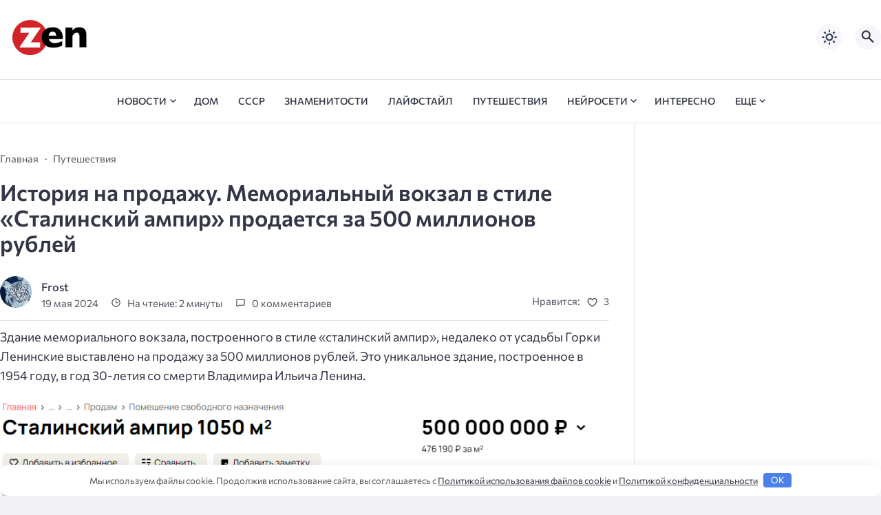

--- FILE ---
content_type: text/html; charset=UTF-8
request_url: https://zendiar.com/istoriya-na-prodazhu-memorialnyy-vokzal-v-stile-stalinskiy-ampir-prodaetsya-za-500-millionov-rubley-113914/
body_size: 179090
content:
<!doctype html>
<html lang="ru-RU">


<head>

  <meta charset="UTF-8">
  <meta http-equiv="X-UA-Compatible" content="IE=edge">
  <meta name="viewport" content="width=device-width, initial-scale=1">
  <meta name="theme-color" content="#1c59bc">

  <script>
  // получаем активный режим из локального хранилища
  if (localStorage.theme) document.documentElement.setAttribute("data-theme", localStorage.theme);
  </script>

   

  <meta name='robots' content='index, follow, max-image-preview:large, max-snippet:-1, max-video-preview:-1' />

	<title>История на продажу. Мемориальный вокзал в стиле «Сталинский ампир» продается за 500 миллионов рублей</title>
	<meta name="description" content="Здание мемориального вокзала, построенного в стиле «сталинский ампир», недалеко от усадьбы Горки Ленинские выставлено на продажу за 500 миллионов рублей." />
	<link rel="canonical" href="https://zendiar.com/istoriya-na-prodazhu-memorialnyy-vokzal-v-stile-stalinskiy-ampir-prodaetsya-za-500-millionov-rubley-113914/" />
	<meta property="og:locale" content="ru_RU" />
	<meta property="og:type" content="article" />
	<meta property="og:title" content="История на продажу. Мемориальный вокзал в стиле «Сталинский ампир» продается за 500 миллионов рублей" />
	<meta property="og:description" content="Здание мемориального вокзала, построенного в стиле «сталинский ампир», недалеко от усадьбы Горки Ленинские выставлено на продажу за 500 миллионов рублей." />
	<meta property="og:url" content="https://zendiar.com/istoriya-na-prodazhu-memorialnyy-vokzal-v-stile-stalinskiy-ampir-prodaetsya-za-500-millionov-rubley-113914/" />
	<meta property="og:site_name" content="Дзен дневник" />
	<meta property="article:published_time" content="2024-05-19T07:22:31+00:00" />
	<meta property="og:image" content="https://zendiar.com/wp-content/uploads/2024/05/scale_1200-1-2.jpg" />
	<meta property="og:image:width" content="750" />
	<meta property="og:image:height" content="479" />
	<meta property="og:image:type" content="image/jpeg" />
	<meta name="author" content="Frost" />
	<meta name="twitter:card" content="summary_large_image" />
	<meta name="twitter:label1" content="Написано автором" />
	<meta name="twitter:data1" content="Frost" />



  <style media="screen">

:root {
      --mainColor: #333646;
      --bodyBg: #f2f2f5;
      --hoverColor: #1c59bc;
      --btnBg: #1c59bc;
      --btnColor: #ffffff;
      --btnBgHover: #152b8e;
      --navDropBg: #333646;
      --navDropColor: #ffffff;
      --navDropHover: #535770;
      --stickyNavBg: #333646;
      --stickyNavColor: #f7f6fb;
      --sectionBg: #f4f6fb;
    }

    :root[data-theme="light"] {
      color-scheme: light;
      --mainColor: #333646;
      --bodyBg: #f2f2f5;
      --hoverColor: #1c59bc;
      --btnBg: #1c59bc;
      --btnColor: #ffffff;
      --btnBgHover: #152b8e;
      --navDropBg: #333646;
      --navDropColor: #ffffff;
      --navDropHover: #535770;
      --stickyNavBg: #333646;
      --stickyNavColor: #f7f6fb;
      --sectionBg: #f4f6fb;
    }

    :root[data-theme="dark"] {
      color-scheme: dark;
      --placeholder: #a7a8ba;
      --bodyBg: rgb(25, 25, 37);
      --mainColor: #f7f6fb;
      --lightColor: #23232e;
      --greyColor: rgb(96, 100, 132);
      --greyBg: #222;
      --borderColor: #333;
      --hoverColor: rgb(101, 147, 233);
      --sectionBg: #292a37;
      --navDropBg: #333646;
      --navDropColor: #f7f6fb;
      --navDropHover: #23232e;
      --stickyNavBg: #333646;
      --stickyNavColor: #f7f6fb;
      --btnBg: #1c59bc;
      --btnColor: #ffffff;
      --btnBgHover: #152b8e;
    }

        .dark-mode-logo,
    .footer-content__img--dark {
      display: none
    }

    html[data-theme="dark"] .dark-mode-logo,
    html[data-theme="dark"] .footer-content__img--dark {
      display: block
    }

    html[data-theme="dark"] .light-mod-logo,
    html[data-theme="dark"] .footer-content__img--light {
      display: none
    }

        
    .back2top{right: 20px} @media only screen and (max-width:414px){.backtop{right: 10px}}
    .item-footer .item-footer__info, .item-footer .last-news__date {display: none} .home-category-item .item-footer {padding: 0 0 1.3rem 0 !important} .feat-article__caption, .related-item__caption, .top-section-article__caption {min-height: auto !important}.item-footer .sl-wrapper, .popular-footer .sl-wrapper {display: none}      
            
        
    .related-posts-item__title {margin: 0; padding: 0 !important}      
      .random-item__caption { min-height: auto !important}

  .top-section {
    margin-top: 0 !important;
  }

  .top-section:not(:first-child) {
    margin-top: 3rem;
  }

  @media (max-width:1100px) {
    .top-section {
      margin-bottom: 3rem !important
    }
  }

  .top-section__list {
    display: grid;
    grid-template-columns: repeat(4, 1fr);
    background-color: var(--greyColor);
  }


  @media (max-width:1160px) {
    .top-section__list {
      grid-template-columns: repeat(2, 1fr);
    }
  }

  @media (max-width:500px) {
    .top-section__list {
      display: block;
    }
  }

  .top-section__item {
    position: relative;
  }


  .top-section-article {
    display: block;
    position: relative;
    z-index: 10;
    background-position: center center;
    background-repeat: no-repeat;
    background-size: cover;
    height: 360px;
  }

  @media (max-width:1160px) {
    .top-section-article {
      height: 260px;
    }
  }

  .top-section-article::before {
    position: absolute;
    top: 0;
    left: 0;
    z-index: 1;
    width: 100%;
    height: 100%;
    content: "";
    background: linear-gradient(to bottom, rgba(0, 0, 0, 0) 0%, rgba(0, 0, 0, .45) 56%, rgba(0, 0, 0, .45) 100%);
    transition: opacity 400ms ease-in;
  }

  .top-section__item:hover .top-section-article::before {
    opacity: 0.8;
    transition: opacity 300ms ease-in;
  }

  .top-section-article__caption {
    min-height: 140px;
    padding: 0 2.5rem;
    position: absolute;
    bottom: 2rem;
    left: 0;
    z-index: 1;
    display: flex;
    flex-direction: column;
    width: 100%;
    height: auto;
    transform: translateY(0);
    transition: transform 400ms ease-in-out;
  }

  @media (max-width:1300px) {
    .top-section-article__caption {
      padding: 0 2rem;
      min-height: auto;
    }
  }

  @media (max-width:700px) {
    .top-section-article__caption {
      padding: 0 1.2rem;
      padding-bottom: 25px;
      bottom: 0;
    }
  }



  @media (max-width:500px) {
    .top-section-article__caption {
      padding: 0 2rem;
      padding-bottom: 35px;
    }
  }

  .top-section-article__title {
    margin-bottom: auto;
    padding-bottom: 1rem;
    display: block;
    font-size: 1.3rem;
    font-weight: var(--bold);
    line-height: 135%;
  }

  @media (max-width:1160px) {
    .top-section-article__title {
      font-size: 1.2rem;
    }
  }

  @media (max-width:600px) {
    .top-section-article__title {
      font-size: 1rem;
    }
  }

  @media (max-width:500px) {
    .top-section-article__title {
      font-size: 1.3rem;
    }
  }

  .top-section-article:hover .hover-bottom-border {
    background-size: 100% 100%;
    transition: background-size 800ms ease-in-out;
  }

  .top-section-article__link {
    color: var(--lightColor);
    text-decoration: none
  }

  .top-section-article__link:hover {
    color: var(--lightColor);
    text-decoration: none
  }

  html[data-theme="dark"] .top-section-article__link {
    color: var(--mainColor);
  }


  .site-header {
    padding-top: 1.2rem;
    border-bottom: 1px solid var(--borderColor);
  }

  .site-header__wrap {
    margin-bottom: 1.5rem !important;
    display: flex;
    flex-direction: row;
    justify-content: space-between;
    align-items: center;
  }

  @media(max-width: 600px) {
    .site-header__wrap {
      flex-direction: column;
      justify-content: center;
    }
  }

  .site-header__btns {
    display: flex;
    justify-content: end;
  }

  .site-search-btn {
    margin-left: 1rem;
    width: 38px;
    height: 38px;
    background-color: var(--greyBg);
    color: var(--mainColor);
    border-radius: 50%;
  }

  .site-search-btn svg {
    width: 34px;
    height: 34px;
    fill: currentColor;
  }

  .site-header__socials,
  .site-header__btns {
    flex: 1;
  }

  .site-header__branding {
    margin: 0 auto;
    padding: 0 1rem;
    max-width: 300px;
    display: flex;
    justify-content: center;
    position: relative;
  }

  @media(max-width: 1100px) {
    .site-header__branding {
      padding: 0;
      max-width: 230px;
    }
  }

  @media(max-width: 600px) {
    .site-header__branding {
      margin-bottom: 1.2rem;
    }
  }


  .site-title {
    display: inline-flex;
    text-align: center;
    font-size: 1.4rem;
    font-weight: var(--bold);
    line-height: 115%;
  }

  .site-title__link {
    color: var(--mainColor);
    text-decoration: none;
  }

  .site-title__link:hover {
    color: var(--hoverColor);
    text-decoration: none;
  }

  .mobile-socials-btn {
    margin-right: 1rem;
    position: relative;
    z-index: 1;
    display: none;
    width: 38px;
    height: 38px;
    background-color: var(--greyBg);
    color: var(--mainColor);
    border-radius: 50%;
    overflow: hidden;
    transition: transform 800ms ease-in-out;
  }

  .mobile-socials-btn svg {
    width: 24px;
    height: 24px;
    fill: currentColor;
  }

  @media(max-width: 1100px) {
    .site-header__socials {
      display: none;
    }

    .mobile-socials-btn {
      display: block;
    }
  }

  

  html[data-theme="dark"] .site-search-btn,
  html[data-theme="dark"] .mobile-socials-btn,
  html[data-theme="dark"] .theme-switch,
  html[data-theme="dark"] .mobile-menu-btn,
  html[data-theme="dark"] .post-info-ellipses__wrap {
    background-color: #2849a3;
  }


    
    .toggle-comments {
      margin-bottom: 2rem;
      padding: 1rem 0;
      display: flex;
      justify-content: center;
      align-items: center;
      width: 100%;
      background-color: var(--btnBg);
      color: var(--btnColor);
      font-family: inherit;
      border-radius: 6px;
      font-size: 1rem;
      line-height: 1;
      font-weight: var(--medium);
      transition: background-color 300ms ease-in-out, color 300ms ease-in-out;
    }

    .toggle-comments:hover {
      background-color: var(--btnBgHover);
      color: var(--btnColor);
    }

    .toggle-comments svg {
      margin-right: 0.7rem;
      fill: currentColor;
      width: 1.5rem;
      height: 1.5rem;
      object-fit: cover;
    }

    .remove-toggle {
      display: none
    }

    .comments__wrapper {
      height: 0;
      display: none;
      overflow: hidden;
      opacity: 0;
    }

        
    blockquote{ border-color: #57e !important}  
    .recent-list__item::before { background-color: #57e !important}
    .featured-list__item::before { background-color: #e7327d !important}

  </style>
<style id='wp-img-auto-sizes-contain-inline-css'>
img:is([sizes=auto i],[sizes^="auto," i]){contain-intrinsic-size:3000px 1500px}
/*# sourceURL=wp-img-auto-sizes-contain-inline-css */
</style>

<style id='classic-theme-styles-inline-css'>
/*! This file is auto-generated */
.wp-block-button__link{color:#fff;background-color:#32373c;border-radius:9999px;box-shadow:none;text-decoration:none;padding:calc(.667em + 2px) calc(1.333em + 2px);font-size:1.125em}.wp-block-file__button{background:#32373c;color:#fff;text-decoration:none}
/*# sourceURL=/wp-includes/css/classic-themes.min.css */
</style>
<link rel='stylesheet' id='copy-the-code-css' href='https://zendiar.com/wp-content/plugins/copy-the-code/assets/css/copy-the-code.css' media='all' />
<link rel='stylesheet' id='ctc-copy-inline-css' href='https://zendiar.com/wp-content/plugins/copy-the-code/assets/css/copy-inline.css' media='all' />
<link rel='stylesheet' id='dashicons-css' href='https://zendiar.com/wp-includes/css/dashicons.min.css' media='all' />
<style id='wpg-styles-inline-css'>

    .wpg_first_image{
        display:none;
    }
	
/*# sourceURL=wpg-styles-inline-css */
</style>
<link rel='stylesheet' id='parent-style-css' href='https://zendiar.com/wp-content/themes/citynews-3/style.css' media='all' />
<link rel='stylesheet' id='cn3-style-css' href='https://zendiar.com/wp-content/themes/citynews-3-child-theme/style.css' media='all' />
<link rel='stylesheet' id='forget-about-shortcode-buttons-css' href='https://zendiar.com/wp-content/plugins/forget-about-shortcode-buttons/public/css/button-styles.css' media='all' />
<style>.pseudo-clearfy-link { color: #008acf; cursor: pointer;}.pseudo-clearfy-link:hover { text-decoration: none;}</style><meta name="verify-admitad" content="b5bc675cc7" />
<script async src="https://jhdnntmkom.com/v2/158555/32d24761d318783b6348aea9b3c7ae792729b944.js"></script>
<script async src="https://jhdnntmkom.com/v2/158555/cd1a41c134dcc2b642ba9437306a72a11bf05518.js"></script>
<!-- Yandex.RTB -->
<script>window.yaContextCb=window.yaContextCb||[]</script>
<script src="https://yandex.ru/ads/system/context.js" async></script>
<!--head -->
<script async src="https://widget.sparrow.ru/js/embed.js"></script>
<!---->

<style>.nav-menu .menu-item-has-children::before{top: 0.3rem;}</style>  <link rel="preload" as="font" type="font/woff2" href="https://zendiar.com/wp-content/themes/citynews-3/assets/fonts/commissioner/commissioner-v13-latin_cyrillic-regular.woff2" crossorigin>
  <link rel="preload" as="font" type="font/woff2" href="https://zendiar.com/wp-content/themes/citynews-3/assets/fonts/commissioner/commissioner-v13-latin_cyrillic-500.woff2" crossorigin>
  <link rel="preload" as="font" type="font/woff2" href="https://zendiar.com/wp-content/themes/citynews-3/assets/fonts/commissioner/commissioner-v13-latin_cyrillic-600.woff2" crossorigin>

<style>.wp-block-gallery.is-cropped .blocks-gallery-item picture{height:100%;width:100%;}</style><link rel="icon" href="https://zendiar.com/wp-content/uploads/2024/02/cropped-cropped-favicon-32x32.png" sizes="32x32" />
<link rel="icon" href="https://zendiar.com/wp-content/uploads/2024/02/cropped-cropped-favicon-192x192.png" sizes="192x192" />
<link rel="apple-touch-icon" href="https://zendiar.com/wp-content/uploads/2024/02/cropped-cropped-favicon-180x180.png" />
<meta name="msapplication-TileImage" content="https://zendiar.com/wp-content/uploads/2024/02/cropped-cropped-favicon-270x270.png" />
<style>.clearfy-cookie { position:fixed; left:0; right:0; bottom:0; padding:12px; color:#555555; background:#ffffff; box-shadow:0 3px 20px -5px rgba(41, 44, 56, 0.2); z-index:9999; font-size: 13px; border-radius: 12px; transition: .3s; }.clearfy-cookie--left { left: 20px; bottom: 20px; right: auto; max-width: 400px; margin-right: 20px; }.clearfy-cookie--right { left: auto; bottom: 20px; right: 20px; max-width: 400px; margin-left: 20px; }.clearfy-cookie.clearfy-cookie-hide { transform: translateY(150%) translateZ(0); opacity: 0; }.clearfy-cookie-container { max-width:1170px; margin:0 auto; text-align:center; }.clearfy-cookie-accept { background:#4b81e8; color:#fff; border:0; padding:.2em .8em; margin: 0 0 0 .5em; font-size: 13px; border-radius: 4px; cursor: pointer; }.clearfy-cookie-accept:hover,.clearfy-cookie-accept:focus { opacity: .9; }</style>
  
    <link rel="icon" type="image/x-icon" href="https://zendiar.com/wp-content/uploads/2024/02/cropped-favicon.png">
    <link rel="apple-touch-icon" href="https://zendiar.com/wp-content/uploads/2024/02/cropped-favicon.png">
    <link rel="apple-touch-icon" sizes="76x76" href="https://zendiar.com/wp-content/uploads/2024/02/cropped-favicon.png">
    <link rel="apple-touch-icon" sizes="192x192" href="https://zendiar.com/wp-content/uploads/2024/02/cropped-favicon.png">
    <link rel="apple-touch-startup-image" href="https://zendiar.com/wp-content/uploads/2024/02/cropped-favicon.png">

    
  <meta name="yandex-verification" content="827dd7908f73d742" />
<meta name="google-site-verification" content="Ovy5iyqs0jRyDKtisDLnzl6oCqUilUuYSxnZwIaN3Uc" />
<style id='global-styles-inline-css'>
:root{--wp--preset--aspect-ratio--square: 1;--wp--preset--aspect-ratio--4-3: 4/3;--wp--preset--aspect-ratio--3-4: 3/4;--wp--preset--aspect-ratio--3-2: 3/2;--wp--preset--aspect-ratio--2-3: 2/3;--wp--preset--aspect-ratio--16-9: 16/9;--wp--preset--aspect-ratio--9-16: 9/16;--wp--preset--color--black: #000000;--wp--preset--color--cyan-bluish-gray: #abb8c3;--wp--preset--color--white: #ffffff;--wp--preset--color--pale-pink: #f78da7;--wp--preset--color--vivid-red: #cf2e2e;--wp--preset--color--luminous-vivid-orange: #ff6900;--wp--preset--color--luminous-vivid-amber: #fcb900;--wp--preset--color--light-green-cyan: #7bdcb5;--wp--preset--color--vivid-green-cyan: #00d084;--wp--preset--color--pale-cyan-blue: #8ed1fc;--wp--preset--color--vivid-cyan-blue: #0693e3;--wp--preset--color--vivid-purple: #9b51e0;--wp--preset--gradient--vivid-cyan-blue-to-vivid-purple: linear-gradient(135deg,rgb(6,147,227) 0%,rgb(155,81,224) 100%);--wp--preset--gradient--light-green-cyan-to-vivid-green-cyan: linear-gradient(135deg,rgb(122,220,180) 0%,rgb(0,208,130) 100%);--wp--preset--gradient--luminous-vivid-amber-to-luminous-vivid-orange: linear-gradient(135deg,rgb(252,185,0) 0%,rgb(255,105,0) 100%);--wp--preset--gradient--luminous-vivid-orange-to-vivid-red: linear-gradient(135deg,rgb(255,105,0) 0%,rgb(207,46,46) 100%);--wp--preset--gradient--very-light-gray-to-cyan-bluish-gray: linear-gradient(135deg,rgb(238,238,238) 0%,rgb(169,184,195) 100%);--wp--preset--gradient--cool-to-warm-spectrum: linear-gradient(135deg,rgb(74,234,220) 0%,rgb(151,120,209) 20%,rgb(207,42,186) 40%,rgb(238,44,130) 60%,rgb(251,105,98) 80%,rgb(254,248,76) 100%);--wp--preset--gradient--blush-light-purple: linear-gradient(135deg,rgb(255,206,236) 0%,rgb(152,150,240) 100%);--wp--preset--gradient--blush-bordeaux: linear-gradient(135deg,rgb(254,205,165) 0%,rgb(254,45,45) 50%,rgb(107,0,62) 100%);--wp--preset--gradient--luminous-dusk: linear-gradient(135deg,rgb(255,203,112) 0%,rgb(199,81,192) 50%,rgb(65,88,208) 100%);--wp--preset--gradient--pale-ocean: linear-gradient(135deg,rgb(255,245,203) 0%,rgb(182,227,212) 50%,rgb(51,167,181) 100%);--wp--preset--gradient--electric-grass: linear-gradient(135deg,rgb(202,248,128) 0%,rgb(113,206,126) 100%);--wp--preset--gradient--midnight: linear-gradient(135deg,rgb(2,3,129) 0%,rgb(40,116,252) 100%);--wp--preset--font-size--small: 13px;--wp--preset--font-size--medium: 20px;--wp--preset--font-size--large: 36px;--wp--preset--font-size--x-large: 42px;--wp--preset--spacing--20: 0.44rem;--wp--preset--spacing--30: 0.67rem;--wp--preset--spacing--40: 1rem;--wp--preset--spacing--50: 1.5rem;--wp--preset--spacing--60: 2.25rem;--wp--preset--spacing--70: 3.38rem;--wp--preset--spacing--80: 5.06rem;--wp--preset--shadow--natural: 6px 6px 9px rgba(0, 0, 0, 0.2);--wp--preset--shadow--deep: 12px 12px 50px rgba(0, 0, 0, 0.4);--wp--preset--shadow--sharp: 6px 6px 0px rgba(0, 0, 0, 0.2);--wp--preset--shadow--outlined: 6px 6px 0px -3px rgb(255, 255, 255), 6px 6px rgb(0, 0, 0);--wp--preset--shadow--crisp: 6px 6px 0px rgb(0, 0, 0);}:where(.is-layout-flex){gap: 0.5em;}:where(.is-layout-grid){gap: 0.5em;}body .is-layout-flex{display: flex;}.is-layout-flex{flex-wrap: wrap;align-items: center;}.is-layout-flex > :is(*, div){margin: 0;}body .is-layout-grid{display: grid;}.is-layout-grid > :is(*, div){margin: 0;}:where(.wp-block-columns.is-layout-flex){gap: 2em;}:where(.wp-block-columns.is-layout-grid){gap: 2em;}:where(.wp-block-post-template.is-layout-flex){gap: 1.25em;}:where(.wp-block-post-template.is-layout-grid){gap: 1.25em;}.has-black-color{color: var(--wp--preset--color--black) !important;}.has-cyan-bluish-gray-color{color: var(--wp--preset--color--cyan-bluish-gray) !important;}.has-white-color{color: var(--wp--preset--color--white) !important;}.has-pale-pink-color{color: var(--wp--preset--color--pale-pink) !important;}.has-vivid-red-color{color: var(--wp--preset--color--vivid-red) !important;}.has-luminous-vivid-orange-color{color: var(--wp--preset--color--luminous-vivid-orange) !important;}.has-luminous-vivid-amber-color{color: var(--wp--preset--color--luminous-vivid-amber) !important;}.has-light-green-cyan-color{color: var(--wp--preset--color--light-green-cyan) !important;}.has-vivid-green-cyan-color{color: var(--wp--preset--color--vivid-green-cyan) !important;}.has-pale-cyan-blue-color{color: var(--wp--preset--color--pale-cyan-blue) !important;}.has-vivid-cyan-blue-color{color: var(--wp--preset--color--vivid-cyan-blue) !important;}.has-vivid-purple-color{color: var(--wp--preset--color--vivid-purple) !important;}.has-black-background-color{background-color: var(--wp--preset--color--black) !important;}.has-cyan-bluish-gray-background-color{background-color: var(--wp--preset--color--cyan-bluish-gray) !important;}.has-white-background-color{background-color: var(--wp--preset--color--white) !important;}.has-pale-pink-background-color{background-color: var(--wp--preset--color--pale-pink) !important;}.has-vivid-red-background-color{background-color: var(--wp--preset--color--vivid-red) !important;}.has-luminous-vivid-orange-background-color{background-color: var(--wp--preset--color--luminous-vivid-orange) !important;}.has-luminous-vivid-amber-background-color{background-color: var(--wp--preset--color--luminous-vivid-amber) !important;}.has-light-green-cyan-background-color{background-color: var(--wp--preset--color--light-green-cyan) !important;}.has-vivid-green-cyan-background-color{background-color: var(--wp--preset--color--vivid-green-cyan) !important;}.has-pale-cyan-blue-background-color{background-color: var(--wp--preset--color--pale-cyan-blue) !important;}.has-vivid-cyan-blue-background-color{background-color: var(--wp--preset--color--vivid-cyan-blue) !important;}.has-vivid-purple-background-color{background-color: var(--wp--preset--color--vivid-purple) !important;}.has-black-border-color{border-color: var(--wp--preset--color--black) !important;}.has-cyan-bluish-gray-border-color{border-color: var(--wp--preset--color--cyan-bluish-gray) !important;}.has-white-border-color{border-color: var(--wp--preset--color--white) !important;}.has-pale-pink-border-color{border-color: var(--wp--preset--color--pale-pink) !important;}.has-vivid-red-border-color{border-color: var(--wp--preset--color--vivid-red) !important;}.has-luminous-vivid-orange-border-color{border-color: var(--wp--preset--color--luminous-vivid-orange) !important;}.has-luminous-vivid-amber-border-color{border-color: var(--wp--preset--color--luminous-vivid-amber) !important;}.has-light-green-cyan-border-color{border-color: var(--wp--preset--color--light-green-cyan) !important;}.has-vivid-green-cyan-border-color{border-color: var(--wp--preset--color--vivid-green-cyan) !important;}.has-pale-cyan-blue-border-color{border-color: var(--wp--preset--color--pale-cyan-blue) !important;}.has-vivid-cyan-blue-border-color{border-color: var(--wp--preset--color--vivid-cyan-blue) !important;}.has-vivid-purple-border-color{border-color: var(--wp--preset--color--vivid-purple) !important;}.has-vivid-cyan-blue-to-vivid-purple-gradient-background{background: var(--wp--preset--gradient--vivid-cyan-blue-to-vivid-purple) !important;}.has-light-green-cyan-to-vivid-green-cyan-gradient-background{background: var(--wp--preset--gradient--light-green-cyan-to-vivid-green-cyan) !important;}.has-luminous-vivid-amber-to-luminous-vivid-orange-gradient-background{background: var(--wp--preset--gradient--luminous-vivid-amber-to-luminous-vivid-orange) !important;}.has-luminous-vivid-orange-to-vivid-red-gradient-background{background: var(--wp--preset--gradient--luminous-vivid-orange-to-vivid-red) !important;}.has-very-light-gray-to-cyan-bluish-gray-gradient-background{background: var(--wp--preset--gradient--very-light-gray-to-cyan-bluish-gray) !important;}.has-cool-to-warm-spectrum-gradient-background{background: var(--wp--preset--gradient--cool-to-warm-spectrum) !important;}.has-blush-light-purple-gradient-background{background: var(--wp--preset--gradient--blush-light-purple) !important;}.has-blush-bordeaux-gradient-background{background: var(--wp--preset--gradient--blush-bordeaux) !important;}.has-luminous-dusk-gradient-background{background: var(--wp--preset--gradient--luminous-dusk) !important;}.has-pale-ocean-gradient-background{background: var(--wp--preset--gradient--pale-ocean) !important;}.has-electric-grass-gradient-background{background: var(--wp--preset--gradient--electric-grass) !important;}.has-midnight-gradient-background{background: var(--wp--preset--gradient--midnight) !important;}.has-small-font-size{font-size: var(--wp--preset--font-size--small) !important;}.has-medium-font-size{font-size: var(--wp--preset--font-size--medium) !important;}.has-large-font-size{font-size: var(--wp--preset--font-size--large) !important;}.has-x-large-font-size{font-size: var(--wp--preset--font-size--x-large) !important;}
/*# sourceURL=global-styles-inline-css */
</style>
<link rel='stylesheet' id='sitespeed-css-css' href='https://zendiar.com/wp-content/plugins/site-speed-not-setting/css/sitespeed.css' media='all' />
</head>

<body class="wp-singular post-template-default single single-post postid-113914 single-format-standard wp-embed-responsive wp-theme-citynews-3 wp-child-theme-citynews-3-child-theme body" itemscope itemtype="http://schema.org/WebPage">

  
  <script type="text/javascript" src="https://zendiar.com/count/toolbar.js"></script>
  <div id="site-wrapper" class="site-wrapper">

    <header class="site-header">

      <div class="container site-header__wrap">

        

        <div class="site-header__branding">

          
    <a class="site-title__link" href="https://zendiar.com/" data-wpel-link="internal">
      <img class="site-title__logo light-mod-logo" 
      src="https://zendiar.com/wp-content/uploads/2024/02/logo-black.png" 
      alt="Дзен дневник" 
      width="109" height="65">

      
        <img class="site-title__logo dark-mode-logo" 
        src="https://zendiar.com/wp-content/uploads/2024/02/logo.png" 
        alt="Дзен дневник" 
        width="109" height="65">

          </a>

  <span class="screen-reader-text">Дзен дневник</span>
        </div>
        <div class="site-header__btns">

          
          
    <div class="theme-switch">
      <label class="switch"><input type="checkbox" class="gp-checkbox" aria-label="Изменить режим - светлый или темный"></label>
    </div>

    

                      <button class="site-search-btn open_modal" 
            aria-label="Открыть поиск по сайту" rel="search">
              <svg>
                <use xlink:href="https://zendiar.com/wp-content/themes/citynews-3/assets/img/sprite.svg#search"></use>
              </svg>
            </button>
          
          <button class="mobile-menu-btn" 
          aria-label="Открыть мобильное меню">
            <span class="mobile-menu-btn__line"></span>
          </button>

        </div><!-- // site-header__btns -->

      </div><!-- // container -->

      <nav class="site-nav" itemscope itemtype="http://www.schema.org/SiteNavigationElement">
        <div class="container">
          <ul id="menu-main" class="nav-menu"><li id="menu-item-121223" class="menu-item menu-item-type-custom menu-item-object-custom menu-item-home menu-item-121223"><a href="https://zendiar.com/" data-wpel-link="internal"><span itemprop="name"><span class="dashicons dashicons-admin-home"></span></span></a></li>
<li id="menu-item-106602" class="menu-item menu-item-type-taxonomy menu-item-object-category menu-item-has-children menu-item-106602"><a href="https://zendiar.com/news/" data-wpel-link="internal"><span itemprop="name">Новости</span></a>
<ul class="sub-menu">
	<li id="menu-item-106604" class="menu-item menu-item-type-taxonomy menu-item-object-category menu-item-106604"><a href="https://zendiar.com/news/mir/" data-wpel-link="internal"><span itemprop="name">Мир</span></a></li>
	<li id="menu-item-106605" class="menu-item menu-item-type-taxonomy menu-item-object-category menu-item-106605"><a href="https://zendiar.com/news/rossiya/" data-wpel-link="internal"><span itemprop="name">Россия</span></a></li>
	<li id="menu-item-143728" class="menu-item menu-item-type-taxonomy menu-item-object-category menu-item-143728"><a href="https://zendiar.com/news/novosti-adygei/" data-wpel-link="internal"><span itemprop="name">Новости Адыгеи</span></a></li>
	<li id="menu-item-106603" class="menu-item menu-item-type-taxonomy menu-item-object-category menu-item-106603"><a href="https://zendiar.com/news/byvshiy-sssr/" data-wpel-link="internal"><span itemprop="name">Бывший СССР</span></a></li>
	<li id="menu-item-106606" class="menu-item menu-item-type-taxonomy menu-item-object-category menu-item-106606"><a href="https://zendiar.com/news/silovye-struktury/" data-wpel-link="internal"><span itemprop="name">Силовые структуры</span></a></li>
</ul>
</li>
<li id="menu-item-1350" class="menu-item menu-item-type-taxonomy menu-item-object-category menu-item-1350"><a href="https://zendiar.com/home/" data-wpel-link="internal"><span itemprop="name">Дом</span></a></li>
<li id="menu-item-73599" class="menu-item menu-item-type-taxonomy menu-item-object-category menu-item-73599"><a href="https://zendiar.com/ussr/" data-wpel-link="internal"><span itemprop="name">СССР</span></a></li>
<li id="menu-item-1344" class="menu-item menu-item-type-taxonomy menu-item-object-category menu-item-1344"><a href="https://zendiar.com/celebrities/" data-wpel-link="internal"><span itemprop="name">Знаменитости</span></a></li>
<li id="menu-item-1352" class="menu-item menu-item-type-taxonomy menu-item-object-category menu-item-1352"><a href="https://zendiar.com/lifestyle/" data-wpel-link="internal"><span itemprop="name">Лайфстайл</span></a></li>
<li id="menu-item-1354" class="menu-item menu-item-type-taxonomy menu-item-object-category current-post-ancestor current-menu-parent current-post-parent menu-item-1354"><a href="https://zendiar.com/travel/" data-wpel-link="internal"><span itemprop="name">Путешествия</span></a></li>
<li id="menu-item-79969" class="menu-item menu-item-type-taxonomy menu-item-object-category menu-item-has-children menu-item-79969"><a href="https://zendiar.com/ai/" data-wpel-link="internal"><span itemprop="name">Нейросети</span></a>
<ul class="sub-menu">
	<li id="menu-item-79970" class="menu-item menu-item-type-taxonomy menu-item-object-category menu-item-79970"><a href="https://zendiar.com/ai/ailib/" data-wpel-link="internal"><span itemprop="name">Каталог нейросетей</span></a></li>
	<li id="menu-item-79971" class="menu-item menu-item-type-taxonomy menu-item-object-category menu-item-79971"><a href="https://zendiar.com/ai/promty/" data-wpel-link="internal"><span itemprop="name">Промты для ChatGPT</span></a></li>
	<li id="menu-item-79972" class="menu-item menu-item-type-taxonomy menu-item-object-category menu-item-79972"><a href="https://zendiar.com/ai/stati/" data-wpel-link="internal"><span itemprop="name">Статьи о нейросетях</span></a></li>
</ul>
</li>
<li id="menu-item-88234" class="menu-item menu-item-type-taxonomy menu-item-object-category menu-item-88234"><a href="https://zendiar.com/interesno/" data-wpel-link="internal"><span itemprop="name">Интересно</span></a></li>
<li id="menu-item-1348" class="menu-item menu-item-type-custom menu-item-object-custom menu-item-has-children menu-item-1348"><a href="#"><span itemprop="name">еще</span></a>
<ul class="sub-menu">
	<li id="menu-item-1349" class="menu-item menu-item-type-taxonomy menu-item-object-category menu-item-1349"><a href="https://zendiar.com/cars/" data-wpel-link="internal"><span itemprop="name">Авто</span></a></li>
	<li id="menu-item-105662" class="menu-item menu-item-type-taxonomy menu-item-object-category menu-item-105662"><a href="https://zendiar.com/business/" data-wpel-link="internal"><span itemprop="name">Бизнес и финансы</span></a></li>
	<li id="menu-item-1343" class="menu-item menu-item-type-taxonomy menu-item-object-category menu-item-1343"><a href="https://zendiar.com/health/" data-wpel-link="internal"><span itemprop="name">Здоровье и фитнес</span></a></li>
	<li id="menu-item-1347" class="menu-item menu-item-type-taxonomy menu-item-object-category menu-item-1347"><a href="https://zendiar.com/hobby/" data-wpel-link="internal"><span itemprop="name">Хобби</span></a></li>
	<li id="menu-item-45144" class="menu-item menu-item-type-taxonomy menu-item-object-category menu-item-45144"><a href="https://zendiar.com/sad-i-ogorod/" data-wpel-link="internal"><span itemprop="name">Сад и огород</span></a></li>
	<li id="menu-item-64271" class="menu-item menu-item-type-taxonomy menu-item-object-category menu-item-64271"><a href="https://zendiar.com/top/" data-wpel-link="internal"><span itemprop="name">Топчик</span></a></li>
	<li id="menu-item-1351" class="menu-item menu-item-type-taxonomy menu-item-object-category menu-item-1351"><a href="https://zendiar.com/movies/" data-wpel-link="internal"><span itemprop="name">Кино</span></a></li>
	<li id="menu-item-1346" class="menu-item menu-item-type-taxonomy menu-item-object-category menu-item-1346"><a href="https://zendiar.com/tech/" data-wpel-link="internal"><span itemprop="name">Технологии и интернет</span></a></li>
	<li id="menu-item-1353" class="menu-item menu-item-type-taxonomy menu-item-object-category menu-item-1353"><a href="https://zendiar.com/science/" data-wpel-link="internal"><span itemprop="name">Наука и образование</span></a></li>
	<li id="menu-item-1345" class="menu-item menu-item-type-taxonomy menu-item-object-category menu-item-1345"><a href="https://zendiar.com/politics/" data-wpel-link="internal"><span itemprop="name">Общество и политика</span></a></li>
	<li id="menu-item-1355" class="menu-item menu-item-type-taxonomy menu-item-object-category menu-item-1355"><a href="https://zendiar.com/relationships/" data-wpel-link="internal"><span itemprop="name">Семья и отношения</span></a></li>
	<li id="menu-item-1356" class="menu-item menu-item-type-taxonomy menu-item-object-category menu-item-1356"><a href="https://zendiar.com/entertainment/" data-wpel-link="internal"><span itemprop="name">Юмор и развлечения</span></a></li>
</ul>
</li>
</ul>        </div>
      </nav>
    </header>
<main class="main">
  <section class="container blog-content">
    <div class="blog-content__post">

      
          <article id="post-113914" class="single-post post-113914 post type-post status-publish format-standard hentry category-travel" itemscope itemtype="http://schema.org/Article">

            <div class="single-post__header">

              <ul class="breadcrumbs" itemscope itemtype="http://schema.org/BreadcrumbList"><li class="breadcrumbs__item" itemprop="itemListElement" itemscope itemtype="http://schema.org/ListItem"><a class="breadcrumbs__link" href="https://zendiar.com/" itemprop="item" data-wpel-link="internal"><span itemprop="name">Главная</span></a><meta itemprop="position" content="1" /></li><li class="breadcrumbs__item" itemprop="itemListElement" itemscope itemtype="http://schema.org/ListItem"><a class="breadcrumbs__link" href="https://zendiar.com/travel/" itemprop="item" data-wpel-link="internal"><span itemprop="name">Путешествия</span></a><meta itemprop="position" content="3" /></li><li class="breadcrumbs__item"><a class="breadcrumbs__link"><span itemprop="name">История на продажу. Мемориальный вокзал в стиле «Сталинский ампир» продается за 500 миллионов рублей</span></a></li></ul>
              <h1 class="single-post__title">История на продажу. Мемориальный вокзал в стиле «Сталинский ампир» продается за 500 миллионов рублей</h1>
                  <div class="post-info">

      
        <div class="post-info__author">

          <div class="post-info__img">
            <a href="https://zendiar.com/author/genic/" data-wpel-link="internal">
              <img src="https://secure.gravatar.com/avatar/70706d22e2d7114922c71131069776f13233f1d0b38def165fe330018caa8c08?s=46&#038;d=mm&#038;r=g" alt="Frost" width="46" height="46">
            </a>
          </div><!-- // post-info__img -->

          <div class="post-info__about">

            <span class="post-info__name"><a href="https://zendiar.com/author/genic/" title="Записи Frost" rel="author" data-wpel-link="internal">Frost</a></span>

            <span class="post-info__date">19 мая 2024</span>
          </div><!-- // post-info__about -->
        </div><!-- // post-info__author -->

      
      <div class="post-info__wrap">

        
          <span class="post-info__reading reading-time">
            <svg class="reading-time__icon">
              <use xlink:href="https://zendiar.com/wp-content/themes/citynews-3/assets/img/sprite.svg#clock"></use>
            </svg>

            На чтение:
            2 минуты          </span>

        
        
          
            <span class="post-info__comments comments-info">
            <svg class="comments-info__icon">
              <use xlink:href="https://zendiar.com/wp-content/themes/citynews-3/assets/img/sprite.svg#comments"></use>
            </svg>
              <!--noindex-->
              <a href="#comments" rel="nofollow" class="post-info__link">
                0 комментариев              </a>
              <!--/noindex-->
            </span>
          
        
        
          <div class="post-info__likes post-info-likes">
            <span class="post-info-likes__title">Нравится:</span>

            <span class="sl-wrapper"><!--noindex--><a href="https://zendiar.com/wp-admin/admin-ajax.php?action=process_simple_like&amp;post_id=113914&amp;nonce=a92edb8bbf&amp;is_comment=0&amp;disabled=true" class="sl-button sl-button-113914" data-nonce="a92edb8bbf" data-post-id="113914" data-iscomment="0" title="Нравится" rel="nofollow nooper" data-wpel-link="internal"><span class="sl-icon">
	<svg>
	  <use xlink:href="https://zendiar.com/wp-content/themes/citynews-3/assets/img/sprite.svg#heart"></use>
	</svg>
</span><span class="sl-count">3</span></a><!--/noindex--><span class="sl-loader"></span></span>
          </div><!--// post-info__likes -->

          
          </div><!--// post-info__wrap -->

        <div class="post-info-ellipses__wrap">
          <svg>
            <use xlink:href="https://zendiar.com/wp-content/themes/citynews-3/assets/img/sprite.svg#ellipses"></use>
          </svg>
        </div>

    <div class="post-info-mobile"></div>

    </div><!--// post-info -->

              </div><!-- // single-post__header -->

            
            <div class="single-post__content post-content" itemprop="articleBody">

              <p data-testid="article-render__block" class="block__block-3c" data-points="7"><span>Здание мемориального вокзала, построенного в стиле «сталинский ампир», недалеко от усадьбы Горки Ленинские выставлено на продажу за 500 миллионов рублей. Это уникальное здание, построенное в 1954 году, в год 30-летия со смерти Владимира Ильича Ленина. </span></p>
<p><img decoding="async" src="https://avatars.dzeninfra.ru/get-zen_doc/271828/pub_6648dc1ad5d4bc461f3560dc_6648dca3edd1eb21fd24bcdb/scale_1200"   /></p>
<p data-testid="article-render__block" class="block__block-3c" data-points="10"><span>Здание мемориального вокзала на станции Ленинская — прекрасный образец сталинского ампира. Его строили в честь основателя советского государства, который умер в Горках Ленинских. Тело Ленина несли на руках до станции Герасимово, а затем повезли на Павелецкий вокзал. На месте станции построили роскошное здание. На строительство вокзала не жалели ни сил, ни средств.</span></p>
<p>После развала СССР вокзал оказался не нужным РЖД и заброшенным.</p>
<p><img decoding="async" src="https://avatars.dzeninfra.ru/get-zen_doc/271828/pub_6648dc1ad5d4bc461f3560dc_6648de21903aba2191cdd028/scale_1200"   /></p>
<p data-testid="article-render__block" class="block__block-3c" data-points="4"><span>После нескольких лет разрухи и вандализма, «Российские железные дороги» выставили здание вокзала на торги за 10 миллионов рублей.</span></p>
<p><img decoding="async" src="https://avatars.dzeninfra.ru/get-zen_doc/271828/pub_6648dc1ad5d4bc461f3560dc_6648de02cd4c9d363a06e34f/scale_1200"   /></p>
<p data-testid="article-render__block" class="block__block-3c" data-points="6"><span>Здание вокзала выкупил домодедовский предприниматель Вадим Федорец. Он объявил, что здание вокзала будет отреставрировано, после этого в нем будет культурно-выставочный комплекс L.S. Centre. И, действительно, </span>одну выставку здесь провели<span>. </span></p><div class='code-block code-block-2' style='margin: 8px auto; text-align: center; display: block; clear: both;'>
<!-- Yandex.RTB R-A-16541262-2 -->
<div id="yandex_rtb_R-A-16541262-2"></div>
<script>
window.yaContextCb.push(() => {
    Ya.Context.AdvManager.render({
        "blockId": "R-A-16541262-2",
        "renderTo": "yandex_rtb_R-A-16541262-2"
    })
})
</script></div>

<p><img decoding="async" src="https://avatars.dzeninfra.ru/get-zen_doc/271828/pub_6648dc1ad5d4bc461f3560dc_6648ded9ecba7b2d24ecdc32/scale_1200"   /></p>
<p data-testid="article-render__block" class="block__block-3c" data-points="7"><span>Выставка называлась ArtДеньги и была основана на личной коллекции самого Вадима Федорца. После этого здание было закрыто на реставрацию. Статус объекта культурного наследия регионального значения не позволяет сделать здесь просто так ресторан или еще что-нибудь.</span></p>
<p><img decoding="async" src="https://avatars.dzeninfra.ru/get-zen_doc/271828/pub_6648dc1ad5d4bc461f3560dc_6648df2cb6f78d19f827d7f0/scale_1200"   /></p>
<p data-testid="article-render__block" class="block__block-3c" data-points="3"><span>Однако на днях на Авито внезапно появилось объявление о продаже вокзала </span><span><b>за 500 миллионов рублей</b></span><span>. </span></p>
<blockquote data-testid="article-render__block" data-points="9" class="block__block-3c block__quote-3x"><p><span>Историческое здание, историческое место, коллекции мирового масштаба, выставочная деятельность, возможность прикоснуться к истории и стать ее частью. Помещение собственность. Документы получены. Объект культурного наследия регионального значения, с полным комплектом документов. Коммерческое использование, аренда, торговля, общепит. Доходность 15-20% годовых, — говорится в объявлении.</span></p></blockquote>
<p data-testid="article-render__block" class="block__block-3c" data-points="5"><span>Вот такая грустная судьба у исторического здания.<br />Кому интересно, посмотрите мое видео. Это рассказ последнего начальника станции Ленинская Павелецкого направления Московской железной дороги.</span></p>
<p data-testid="article-render__block" class="block__block-3c" data-points="3"><span>Грустно видеть такое отношение к истории. Если согласны, ставьте палец вверх.</span></p>
<p data-testid="article-render__block" class="block__block-3c" data-points="4"><span><i>Заходите ко мне </i></span><i>на канал о путешествиях по России и авиации</i><span><i>. Подписывайтесь, чтобы не пропустить свежие материалы!</i></span></p>
<div class='code-block code-block-3' style='margin: 8px auto; text-align: center; display: block; clear: both;'>
<!-- <div class="follows-channel follows-channel_top-middle follows-channel_inst-vk">
<div class="follows-channel__content">
<span class="inst-vk__row"><span class="inst-vk__head">Читайте нас в </span></span>
<span class="inst-vk__row"><a href="https://ok.ru/zendiar" class="ok__button" target="_blank" data-wpel-link="external">
<span class="inst-vk__logo inst-vk__logo_inst"></span><span class="sharetitle">Одноклассники</span></a><a href="https://vk.com/zendiar" class="inst-vk__button" target="_blank" data-wpel-link="exclude">
<span class="inst-vk__logo inst-vk__logo_vk"></span><span class="sharetitle">Вконтакте</span></a><a href="https://t.me/zendiar" class="tg__button" target="_blank" data-wpel-link="external">
<span class="inst-vk__logo inst-vk__logo_tg"></span><span class="sharetitle">Telegram</span></a></span></div></div>
-->
<!-- Yandex.RTB R-A-448224-3 -->

<!-- Yandex.RTB R-A-16541262-4 -->
<div id="yandex_rtb_R-A-16541262-4"></div>
<script>
window.yaContextCb.push(() => {
    Ya.Context.AdvManager.render({
        "blockId": "R-A-16541262-4",
        "renderTo": "yandex_rtb_R-A-16541262-4"
    })
})
</script></div>
<!-- CONTENT END 1 -->

              <div style="display:none" class="microdata"> <meta itemprop="headline" content="История на продажу. Мемориальный вокзал в стиле «Сталинский ампир» продается за 500 миллионов рублей">

      <div itemprop="author" itemscope itemtype="https://schema.org/Person">
        <meta itemprop="name" content="Дзен дневник">
        <link itemprop="url" href="https://zendiar.com">
      </div><!-- // Person -->
    
      <meta itemprop="datePublished" content="2024-05-19T10:22:30+03:00">
      <meta itemprop="dateModified" content="2024-05-19">
      <link itemscope itemprop="mainEntityOfPage" itemtype="https://schema.org/WebPage" href="https://zendiar.com/istoriya-na-prodazhu-memorialnyy-vokzal-v-stile-stalinskiy-ampir-prodaetsya-za-500-millionov-rubley-113914/">

      <div itemprop="image" itemscope itemtype="https://schema.org/ImageObject"><link itemprop="url image" href=" https://zendiar.com/wp-content/themes/citynews-3/assets/img/demo/icon.svg"> <meta itemprop="width" content="100"> <meta itemprop="height" content="100"></div>

      <div itemprop="publisher" itemscope itemtype="https://schema.org/Organization">
      
        <meta itemprop="name" content="Дзен дневник">
        <div itemprop="logo" itemscope  itemtype="https://schema.org/ImageObject">
          <link itemprop="url image" href="https://zendiar.com/wp-content/uploads/2024/02/cropped-favicon.png">
          <meta itemprop="width" content="100">
          <meta itemprop="height" content="100">
        </div><!-- // ImageObject -->
      
      <div itemprop="image" itemscope itemtype="https://schema.org/ImageObject"><link itemprop="url image" href=" https://zendiar.com/wp-content/themes/citynews-3/assets/img/demo/icon.svg"> <meta itemprop="width" content="100"> <meta itemprop="height" content="100"></div>
      
      <meta itemprop="telephone" content="+7(123)456-78-90">
      <meta itemprop="address" content="Санкт-Петербург"> 
      
    </div><!-- // Organization -->
    </div><!-- // microdata -->
              
            </div><!-- // post-content -->

            
            
    <div class="single-post__footer post-footer">

      
      
      <div class="post-footer__wrap">
        
<div class="share-btns">
  <span class="share-btns__title">Поделитесь с друзьями</span>
  <ul class="share-btns__list">
    <li class="share-btns__item"><a class="share-btns__link share-btns__link--vkontakte" href="https://vk.com/share.php?url=https://zendiar.com/istoriya-na-prodazhu-memorialnyy-vokzal-v-stile-stalinskiy-ampir-prodaetsya-za-500-millionov-rubley-113914/&amp;title=%D0%98%D1%81%D1%82%D0%BE%D1%80%D0%B8%D1%8F%20%D0%BD%D0%B0%20%D0%BF%D1%80%D0%BE%D0%B4%D0%B0%D0%B6%D1%83.%20%D0%9C%D0%B5%D0%BC%D0%BE%D1%80%D0%B8%D0%B0%D0%BB%D1%8C%D0%BD%D1%8B%D0%B9%20%D0%B2%D0%BE%D0%BA%D0%B7%D0%B0%D0%BB%20%D0%B2%20%D1%81%D1%82%D0%B8%D0%BB%D0%B5%20%C2%AB%D0%A1%D1%82%D0%B0%D0%BB%D0%B8%D0%BD%D1%81%D0%BA%D0%B8%D0%B9%20%D0%B0%D0%BC%D0%BF%D0%B8%D1%80%C2%BB%20%D0%BF%D1%80%D0%BE%D0%B4%D0%B0%D0%B5%D1%82%D1%81%D1%8F%20%D0%B7%D0%B0%20500%20%D0%BC%D0%B8%D0%BB%D0%BB%D0%B8%D0%BE%D0%BD%D0%BE%D0%B2%20%D1%80%D1%83%D0%B1%D0%BB%D0%B5%D0%B9&amp;image=d&amp;utm_source=share" rel="nofollow noopener" target="_blank" aria-label="Поделиться ВКонтакте" data-wpel-link="exclude">
        <svg>
          <use xlink:href="https://zendiar.com/wp-content/themes/citynews-3/assets/img/sprite.svg#vk"></use>
        </svg>
        </a></li><li class="share-btns__item"><a class="share-btns__link share-btns__link--telegram" href="https://t.me/share/url?url=https://zendiar.com/istoriya-na-prodazhu-memorialnyy-vokzal-v-stile-stalinskiy-ampir-prodaetsya-za-500-millionov-rubley-113914/&amp;text=%D0%98%D1%81%D1%82%D0%BE%D1%80%D0%B8%D1%8F%20%D0%BD%D0%B0%20%D0%BF%D1%80%D0%BE%D0%B4%D0%B0%D0%B6%D1%83.%20%D0%9C%D0%B5%D0%BC%D0%BE%D1%80%D0%B8%D0%B0%D0%BB%D1%8C%D0%BD%D1%8B%D0%B9%20%D0%B2%D0%BE%D0%BA%D0%B7%D0%B0%D0%BB%20%D0%B2%20%D1%81%D1%82%D0%B8%D0%BB%D0%B5%20%C2%AB%D0%A1%D1%82%D0%B0%D0%BB%D0%B8%D0%BD%D1%81%D0%BA%D0%B8%D0%B9%20%D0%B0%D0%BC%D0%BF%D0%B8%D1%80%C2%BB%20%D0%BF%D1%80%D0%BE%D0%B4%D0%B0%D0%B5%D1%82%D1%81%D1%8F%20%D0%B7%D0%B0%20500%20%D0%BC%D0%B8%D0%BB%D0%BB%D0%B8%D0%BE%D0%BD%D0%BE%D0%B2%20%D1%80%D1%83%D0%B1%D0%BB%D0%B5%D0%B9&amp;utm_source=share" rel="nofollow noopener" target="_blank" aria-label="Поделиться в Telegram" data-wpel-link="external">
        <svg>
          <use xlink:href="https://zendiar.com/wp-content/themes/citynews-3/assets/img/sprite.svg#telegram"></use>
        </svg>
        </a></li><li class="share-btns__item"><a class="share-btns__link share-btns__link--odnoklassniki" href="https://connect.ok.ru/offer?url=https://zendiar.com/istoriya-na-prodazhu-memorialnyy-vokzal-v-stile-stalinskiy-ampir-prodaetsya-za-500-millionov-rubley-113914/&amp;title=%D0%98%D1%81%D1%82%D0%BE%D1%80%D0%B8%D1%8F%20%D0%BD%D0%B0%20%D0%BF%D1%80%D0%BE%D0%B4%D0%B0%D0%B6%D1%83.%20%D0%9C%D0%B5%D0%BC%D0%BE%D1%80%D0%B8%D0%B0%D0%BB%D1%8C%D0%BD%D1%8B%D0%B9%20%D0%B2%D0%BE%D0%BA%D0%B7%D0%B0%D0%BB%20%D0%B2%20%D1%81%D1%82%D0%B8%D0%BB%D0%B5%20%C2%AB%D0%A1%D1%82%D0%B0%D0%BB%D0%B8%D0%BD%D1%81%D0%BA%D0%B8%D0%B9%20%D0%B0%D0%BC%D0%BF%D0%B8%D1%80%C2%BB%20%D0%BF%D1%80%D0%BE%D0%B4%D0%B0%D0%B5%D1%82%D1%81%D1%8F%20%D0%B7%D0%B0%20500%20%D0%BC%D0%B8%D0%BB%D0%BB%D0%B8%D0%BE%D0%BD%D0%BE%D0%B2%20%D1%80%D1%83%D0%B1%D0%BB%D0%B5%D0%B9&amp;imageUrl=d&amp;utm_source=share" rel="nofollow noopener" target="_blank" aria-label="Поделиться в Одноклассниках" data-wpel-link="external"><svg><use xlink:href="https://zendiar.com/wp-content/themes/citynews-3/assets/img/sprite.svg#ok"></use></svg></a></li><li class="share-btns__item"><a class="share-btns__link share-btns__link--whatsapp" href="https://api.whatsapp.com/send?text=%D0%98%D1%81%D1%82%D0%BE%D1%80%D0%B8%D1%8F%20%D0%BD%D0%B0%20%D0%BF%D1%80%D0%BE%D0%B4%D0%B0%D0%B6%D1%83.%20%D0%9C%D0%B5%D0%BC%D0%BE%D1%80%D0%B8%D0%B0%D0%BB%D1%8C%D0%BD%D1%8B%D0%B9%20%D0%B2%D0%BE%D0%BA%D0%B7%D0%B0%D0%BB%20%D0%B2%20%D1%81%D1%82%D0%B8%D0%BB%D0%B5%20%C2%AB%D0%A1%D1%82%D0%B0%D0%BB%D0%B8%D0%BD%D1%81%D0%BA%D0%B8%D0%B9%20%D0%B0%D0%BC%D0%BF%D0%B8%D1%80%C2%BB%20%D0%BF%D1%80%D0%BE%D0%B4%D0%B0%D0%B5%D1%82%D1%81%D1%8F%20%D0%B7%D0%B0%20500%20%D0%BC%D0%B8%D0%BB%D0%BB%D0%B8%D0%BE%D0%BD%D0%BE%D0%B2%20%D1%80%D1%83%D0%B1%D0%BB%D0%B5%D0%B9%20https://zendiar.com/istoriya-na-prodazhu-memorialnyy-vokzal-v-stile-stalinskiy-ampir-prodaetsya-za-500-millionov-rubley-113914/&amp;utm_source=share" rel="nofollow noopener" target="_blank" aria-label="Отправить в WhatsApp" data-wpel-link="external"><svg><use xlink:href="https://zendiar.com/wp-content/themes/citynews-3/assets/img/sprite.svg#whatsapp"></use></svg></a></li>  </ul>
</div>
        
          <div class="post-info-likes">
            <span class="post-info-likes__title">Нравится:</span>
            <span class="sl-wrapper"><!--noindex--><a href="https://zendiar.com/wp-admin/admin-ajax.php?action=process_simple_like&amp;post_id=113914&amp;nonce=a92edb8bbf&amp;is_comment=0&amp;disabled=true" class="sl-button sl-button-113914" data-nonce="a92edb8bbf" data-post-id="113914" data-iscomment="0" title="Нравится" rel="nofollow nooper" data-wpel-link="internal"><span class="sl-icon">
	<svg>
	  <use xlink:href="https://zendiar.com/wp-content/themes/citynews-3/assets/img/sprite.svg#heart"></use>
	</svg>
</span><span class="sl-count">3</span></a><!--/noindex--><span class="sl-loader"></span></span>          </div><!--// post-info__likes -->
        
      </div><!-- // post-footer__wrap -->
    </div><!-- // single-post__footer -->

  
          </article>

          
          
<div id="comments" class="comments">

	<div class="comments__wrapper">

		
		
		
		<div class="comments__form">
				<div id="respond" class="comment-respond">
		<span id="reply-title" class="comments__title">Оставить комментарий <small><a rel="nofollow" id="cancel-comment-reply-link" href="/istoriya-na-prodazhu-memorialnyy-vokzal-v-stile-stalinskiy-ampir-prodaetsya-za-500-millionov-rubley-113914/#respond" style="display:none;" data-wpel-link="internal">Отменить ответ</a></small></span><form action="https://zendiar.com/wp-comments-post.php" method="post" id="commentform" class="comment-form"><p class="comment-notes"><span id="email-notes">Ваш адрес email не будет опубликован.</span> <span class="required-field-message">Обязательные поля помечены <span class="required">*</span></span></p><p class="comment-form-author"><label for="author">Имя</label> <input id="author" name="author" type="text" value="" size="30" maxlength="245" autocomplete="name" /></p>
<p class="comment-form-email"><label for="email">Email</label> <input id="email" name="email" type="email" value="" size="30" maxlength="100" aria-describedby="email-notes" autocomplete="email" /></p>
<p class="comment-form-cookies-consent"><input id="wp-comment-cookies-consent" name="wp-comment-cookies-consent" type="checkbox" value="yes" /><label for="wp-comment-cookies-consent">Сохранить имя и e-mail в этом браузере для моих последующих комментариев</label></p>
<p class="comment-form-comment"><label for="comment">Комментарий <span class="required">*</span></label> <textarea id="comment" name="comment" cols="45" rows="8" maxlength="65525" required></textarea></p><label class="form-checkbox"><input type="checkbox" class="form-checkbox__input"><span class="form-checkbox__text">Я даю согласие на сбор и обработку персональных данных. &nbsp;<a href="/privacy-policy/" data-wpel-link="internal">Политика конфиденциальности.</a></span></label><p class="form-submit"><button name="submit" id="submit" class="submit" value="Отправить комментарий" />Отправить</button> <input type='hidden' name='comment_post_ID' value='113914' id='comment_post_ID' />
<input type='hidden' name='comment_parent' id='comment_parent' value='0' />
</p><p style="display: none;"><input type="hidden" id="akismet_comment_nonce" name="akismet_comment_nonce" value="f141a39b6f" /></p><p style="display: none !important;" class="akismet-fields-container" data-prefix="ak_"><label>&#916;<textarea name="ak_hp_textarea" cols="45" rows="8" maxlength="100"></textarea></label><input type="hidden" id="ak_js_1" name="ak_js" value="182"/><script>document.getElementById( "ak_js_1" ).setAttribute( "value", ( new Date() ).getTime() );</script></p></form>	</div><!-- #respond -->
	<p class="akismet_comment_form_privacy_notice">Этот сайт использует Akismet для борьбы со спамом. <a href="https://akismet.com/privacy/" target="_blank" rel="nofollow noopener" data-wpel-link="external">Узнайте, как обрабатываются ваши данные комментариев</a>.</p>		</div> <!-- // comments_form -->
	</div><!-- // comments__wrapper -->

	
		<button class="toggle-comments" aria-label="Открыть список комментариев и форму для отправки комментария">
			<svg>
				<use xlink:href="https://zendiar.com/wp-content/themes/citynews-3/assets/img/sprite.svg#comment"></use>
			</svg>
			<p>Открыть обсуждение</p>
		</button>

	
</div><!-- // comments  -->
      
      
    <div class="related-posts">
	<div class="sparr" style="display:block;">
<!-- Sparrow -->
<script type="text/javascript" data-key="0f81e7e57ebcb5b8078b3f35e6491ffc">
    (function(w, a) {
        (w[a] = w[a] || []).push({
            'script_key': '0f81e7e57ebcb5b8078b3f35e6491ffc',
            'settings': {
                'sid': 54623
            }
        });
        if(window['_Sparrow_embed']){
         window['_Sparrow_embed'].initWidgets();
        }
    })(window, '_sparrow_widgets');
</script>
<!-- /Sparrow -->
</div>
      <ul class="related-posts__list related-posts-list">

        
          <li class="related-posts-list__item">
            <span class="related-posts-item__cats">
              Еще из&nbsp; «Путешествия»
            </span>

            <span class="related-posts-item__title"><a class="popular-item__link" href="https://zendiar.com/neman-rossiyskiy-gorod-s-prusskim-proshlym-i-atomnym-buduschim-150316/" data-wpel-link="internal">Неман: российский город с прусским прошлым и атомным будущим</a></span>
            
          </li>

        
          <li class="related-posts-list__item">
            <span class="related-posts-item__cats">
              Еще из&nbsp; «Путешествия»
            </span>

            <span class="related-posts-item__title"><a class="popular-item__link" href="https://zendiar.com/ne-tolko-volny-zachem-na-sovetskom-nauchnom-sudne-nuzhny-byli-gaz-69-i-mototsikl-150067/" data-wpel-link="internal">Не только волны: зачем на советском научном судне нужны были ГАЗ-69 и мотоцикл</a></span>
            
          </li>

        
          <li class="related-posts-list__item">
            <span class="related-posts-item__cats">
              Еще из&nbsp; «Путешествия»
            </span>

            <span class="related-posts-item__title"><a class="popular-item__link" href="https://zendiar.com/novogodniy-zelenogradsk-progulka-po-samomu-koshachemu-gorodu-rossii-150015/" data-wpel-link="internal">Новогодний Зеленоградск: прогулка по самому кошачьему городу России</a></span>
            
          </li>

        
          <li class="related-posts-list__item">
            <span class="related-posts-item__cats">
              Еще из&nbsp; «Путешествия»
            </span>

            <span class="related-posts-item__title"><a class="popular-item__link" href="https://zendiar.com/zreloe-ocharovanie-v-elegantnyh-kadrah-fotografa-zhorzha-dambe-149312/" data-wpel-link="internal">Зрелое очарование в элегантных кадрах фотографа Жоржа Дамбье</a></span>
            
          </li>

        
      </ul><!--// related-posts__list -->
    </div> <!--// related-posts -->

  
    </div><!-- // blog-content__post-->

    
	<aside class="blog-content__sidebar sidebar">
		<div id="custom_html-10" class="widget_text widget widget_custom_html"><div class="textwidget custom-html-widget"><!-- Sparrow -->
<script type="text/javascript" data-key="5e2fc66b7aaa02f77df5a42a0ffdd488">
    (function(w, a) {
        (w[a] = w[a] || []).push({
            'script_key': '5e2fc66b7aaa02f77df5a42a0ffdd488',
            'settings': {
                'w': 94044,
                'sid': 54623
            }
        });
        if(!window['_Sparrow_embed']) {
            var node = document.createElement('script'); node.type = 'text/javascript'; node.async = true;
            node.src = 'https://widget.sparrow.ru/js/embed.js';
            (document.getElementsByTagName('head')[0] || document.getElementsByTagName('body')[0]).appendChild(node);
        } else {
            window['_Sparrow_embed'].initWidgets();
        }
    })(window, '_sparrow_widgets');
</script>
<!-- /Sparrow --></div></div><div id="ai_widget-11" class="widget block-widget"><div class='code-block code-block-8' style='margin: 8px auto; text-align: center; display: block; clear: both;'>
<!-- Yandex.RTB R-A-16541262-3 -->
<div id="yandex_rtb_R-A-16541262-3"></div>
<script>
window.yaContextCb.push(() => {
    Ya.Context.AdvManager.render({
        "blockId": "R-A-16541262-3",
        "renderTo": "yandex_rtb_R-A-16541262-3"
    })
})
</script></div>
</div>	</aside>

  </section><!--// container -->

  
    <section class="container">
      
    <ul class="blog-content__random random-list">
      
        <li class="random-list__item random-item">

          <div class="random-item__wrapper" style="background-image: url(https://zendiar.com/wp-content/uploads/2025/01/scale_1200-757.jpg);">
            <span class="random-item__label">Что еще почитать</span>
            <div class="random-item__caption">
              <span class="random-item__title"><a class="random-item__link hover-bottom-border" href="https://zendiar.com/zhena-ugovorila-kupit-sushilnuyu-mashinu-chto-izmenilos-za-god-s-poyavleniem-etoy-tehniki-134143/" data-wpel-link="internal">Жена уговорила купить сушильную машину, что изменилось за год с появлением этой техники</a></span>
                          </div><!-- // random-item__caption -->
          </div><!-- // random-item__wrapper -->
        </li><!-- // random-item -->

      
        <li class="random-list__item random-item">

          <div class="random-item__wrapper" >
            <span class="random-item__label">Что еще почитать</span>
            <div class="random-item__caption">
              <span class="random-item__title"><a class="random-item__link hover-bottom-border" href="https://zendiar.com/nejroset-avaturn-dlya-sozdaniya-3d-avatara-81723/" data-wpel-link="internal">Нейросеть Avaturn: обзор нейросети для создания 3D-аватара</a></span>
                          </div><!-- // random-item__caption -->
          </div><!-- // random-item__wrapper -->
        </li><!-- // random-item -->

      
        <li class="random-list__item random-item">

          <div class="random-item__wrapper" >
            <span class="random-item__label">Что еще почитать</span>
            <div class="random-item__caption">
              <span class="random-item__title"><a class="random-item__link hover-bottom-border" href="https://zendiar.com/5-populyarnyh-oshibok-pri-okuchivanii-kartofelya-kakie-deystviya-mogut-privesti-k-snizheniyu-urozhaynosti-30205/" data-wpel-link="internal">5 популярных ошибок при окучивании картофеля: какие действия могут привести к снижению урожайности</a></span>
                          </div><!-- // random-item__caption -->
          </div><!-- // random-item__wrapper -->
        </li><!-- // random-item -->

      
        <li class="random-list__item random-item">

          <div class="random-item__wrapper" >
            <span class="random-item__label">Что еще почитать</span>
            <div class="random-item__caption">
              <span class="random-item__title"><a class="random-item__link hover-bottom-border" href="https://zendiar.com/samye-malenkie-strany-spisok-ploschad-gde-nahodyatsya-foto-i-video-84211/" data-wpel-link="internal">Самые маленькие страны – список, площадь, где находятся, фото и видео</a></span>
                          </div><!-- // random-item__caption -->
          </div><!-- // random-item__wrapper -->
        </li><!-- // random-item -->

          </ul><!-- // blog-content__random -->

      </section><!--// container -->

  
</main> <!-- end main  -->


<footer class="footer" itemscope itemtype="http://schema.org/WPFooter">

  <div class="container">

    
      <div class="footer-area">

        
<div class="footer-area__content footer-content">

  <div class="footer-content__text">

  
    <a class="site-title__link" href="https://zendiar.com/" data-wpel-link="internal">
      <img class="site-title__logo light-mod-logo" 
      src="https://zendiar.com/wp-content/uploads/2024/02/logo-black.png" 
      alt="Дзен дневник" 
      width="109" height="65">

      
        <img class="site-title__logo dark-mode-logo" 
        src="https://zendiar.com/wp-content/uploads/2024/02/logo.png" 
        alt="Дзен дневник" 
        width="109" height="65">

          </a>

  
          <div class="post-content">
        <p>Все материалы на данном сайте взяты из открытых источников - имеют обратную ссылку на материал в интернете или присланы посетителями сайта и предоставляются исключительно в ознакомительных целях. Права на материалы принадлежат их владельцам. Администрация сайта ответственности за содержание материала не несет.</p>
<p>Сайт может содержать контент, не предназначенный для лиц младше 18 лет</p>
<p>На некоторых страницах сайта zendiar.com используются внешние рекомендательные технологии в блоках платформы рекомендаций (виджетах) Sparrow, которые используют собственные алгоритмы показа информационных и рекламных материалов. Эти внешние рекомендательные технологии внедрены владельцем сайта zendiar.com, но разработаны и принадлежат третьему лицу – ООО «СВК-Натив» (https://sparrow.ru/). С соответствующими правилами применения рекомендательных технологий можно ознакомиться здесь <a href="https://sparrow.ru/recommendation-technologies.html" target="_blank" rel="noopener" data-wpel-link="external">https://sparrow.ru/recommendation-technologies.html</a>.<br />
Во избежание сомнений информируем, что ООО «СВК-Натив» (владелец внешних рекомендательных технологий Sparrow) не является владельцем сайта zendiar.com.</p>
      </div>
    
    
  </div><!-- // footer-content__text -->

  
    <div class="footer-content__menu">
      <ul id="menu-footer" class="footer-menu"><li id="menu-item-87104" class="menu-item menu-item-type-custom menu-item-object-custom menu-item-home menu-item-87104"><a href="https://zendiar.com/" data-wpel-link="internal">Главная</a></li>
<li id="menu-item-1332" class="menu-item menu-item-type-post_type menu-item-object-page menu-item-privacy-policy menu-item-1332"><a rel="privacy-policy" href="https://zendiar.com/privacy-policy/" data-wpel-link="internal">Privacy Policy</a></li>
<li id="menu-item-1333" class="menu-item menu-item-type-post_type menu-item-object-page menu-item-1333"><a href="https://zendiar.com/cookie/" data-wpel-link="internal">Cookie</a></li>
<li id="menu-item-1330" class="menu-item menu-item-type-post_type menu-item-object-page menu-item-1330"><a href="https://zendiar.com/contact/" data-wpel-link="internal">Контакты</a></li>
<li id="menu-item-1489" class="menu-item menu-item-type-post_type menu-item-object-page menu-item-1489"><a href="https://zendiar.com/sitemap/" data-wpel-link="internal">Карта сайта</a></li>
</ul>    </div><!-- // footer-content__menu -->

  
</div><!-- // footer-content -->     </div><!-- // footer-area -->

    
    
    <div class="footer__credits credits">
      <p class="credits__copy" itemprop="name">Дзен дневник &copy; <span itemprop="copyrightYear">2018-2026</span></p>
      <span class="credits__counter">
        <!--LiveInternet counter--><script>
new Image().src = "https://counter.yadro.ru/hit?r"+
escape(document.referrer)+((typeof(screen)=="undefined")?"":
";s"+screen.width+"*"+screen.height+"*"+(screen.colorDepth?
screen.colorDepth:screen.pixelDepth))+";u"+escape(document.URL)+
";h"+escape(document.title.substring(0,150))+
";"+Math.random();</script><!--/LiveInternet-->
<!-- Rating Mail.ru counter -->
<script type="text/javascript">
var _tmr = window._tmr || (window._tmr = []);
_tmr.push({id: "3155344", type: "pageView", start: (new Date()).getTime()});
(function (d, w, id) {
  if (d.getElementById(id)) return;
  var ts = d.createElement("script"); ts.type = "text/javascript"; ts.async = true; ts.id = id;
  ts.src = "https://top-fwz1.mail.ru/js/code.js";
  var f = function () {var s = d.getElementsByTagName("script")[0]; s.parentNode.insertBefore(ts, s);};
  if (w.opera == "[object Opera]") { d.addEventListener("DOMContentLoaded", f, false); } else { f(); }
})(document, window, "topmailru-code");
</script><noscript><div>
<img src="https://top-fwz1.mail.ru/counter?id=3155344;js=na" style="border:0;position:absolute;left:-9999px;" alt="Top.Mail.Ru" />
</div></noscript>
<!-- //Rating Mail.ru counter -->      </span>
      <span class="credits__site-descr" itemprop="description"></span>
    </div><!-- // footer-credits -->

  
  </div><!-- // container -->
</footer>

<button class="back-to-top" aria-label="Перейти наверх">
  <svg>
    <use xlink:href="https://zendiar.com/wp-content/themes/citynews-3/assets/img/sprite.svg#arrow-next"></use>
  </svg>
</button>
 

    <div class="mobile-nav-panel">

      <nav class="mobile-nav" itemscope itemtype="http://www.schema.org/SiteNavigationElement">
        <ul id="menu-main-1" class="nav-menu"><li class="menu-item menu-item-type-custom menu-item-object-custom menu-item-home menu-item-121223"><a href="https://zendiar.com/" data-wpel-link="internal"><span itemprop="name"><span class="dashicons dashicons-admin-home"></span></span></a></li>
<li class="menu-item menu-item-type-taxonomy menu-item-object-category menu-item-has-children menu-item-106602"><a href="https://zendiar.com/news/" data-wpel-link="internal"><span itemprop="name">Новости</span></a>
<ul class="sub-menu">
	<li class="menu-item menu-item-type-taxonomy menu-item-object-category menu-item-106604"><a href="https://zendiar.com/news/mir/" data-wpel-link="internal"><span itemprop="name">Мир</span></a></li>
	<li class="menu-item menu-item-type-taxonomy menu-item-object-category menu-item-106605"><a href="https://zendiar.com/news/rossiya/" data-wpel-link="internal"><span itemprop="name">Россия</span></a></li>
	<li class="menu-item menu-item-type-taxonomy menu-item-object-category menu-item-143728"><a href="https://zendiar.com/news/novosti-adygei/" data-wpel-link="internal"><span itemprop="name">Новости Адыгеи</span></a></li>
	<li class="menu-item menu-item-type-taxonomy menu-item-object-category menu-item-106603"><a href="https://zendiar.com/news/byvshiy-sssr/" data-wpel-link="internal"><span itemprop="name">Бывший СССР</span></a></li>
	<li class="menu-item menu-item-type-taxonomy menu-item-object-category menu-item-106606"><a href="https://zendiar.com/news/silovye-struktury/" data-wpel-link="internal"><span itemprop="name">Силовые структуры</span></a></li>
</ul>
</li>
<li class="menu-item menu-item-type-taxonomy menu-item-object-category menu-item-1350"><a href="https://zendiar.com/home/" data-wpel-link="internal"><span itemprop="name">Дом</span></a></li>
<li class="menu-item menu-item-type-taxonomy menu-item-object-category menu-item-73599"><a href="https://zendiar.com/ussr/" data-wpel-link="internal"><span itemprop="name">СССР</span></a></li>
<li class="menu-item menu-item-type-taxonomy menu-item-object-category menu-item-1344"><a href="https://zendiar.com/celebrities/" data-wpel-link="internal"><span itemprop="name">Знаменитости</span></a></li>
<li class="menu-item menu-item-type-taxonomy menu-item-object-category menu-item-1352"><a href="https://zendiar.com/lifestyle/" data-wpel-link="internal"><span itemprop="name">Лайфстайл</span></a></li>
<li class="menu-item menu-item-type-taxonomy menu-item-object-category current-post-ancestor current-menu-parent current-post-parent menu-item-1354"><a href="https://zendiar.com/travel/" data-wpel-link="internal"><span itemprop="name">Путешествия</span></a></li>
<li class="menu-item menu-item-type-taxonomy menu-item-object-category menu-item-has-children menu-item-79969"><a href="https://zendiar.com/ai/" data-wpel-link="internal"><span itemprop="name">Нейросети</span></a>
<ul class="sub-menu">
	<li class="menu-item menu-item-type-taxonomy menu-item-object-category menu-item-79970"><a href="https://zendiar.com/ai/ailib/" data-wpel-link="internal"><span itemprop="name">Каталог нейросетей</span></a></li>
	<li class="menu-item menu-item-type-taxonomy menu-item-object-category menu-item-79971"><a href="https://zendiar.com/ai/promty/" data-wpel-link="internal"><span itemprop="name">Промты для ChatGPT</span></a></li>
	<li class="menu-item menu-item-type-taxonomy menu-item-object-category menu-item-79972"><a href="https://zendiar.com/ai/stati/" data-wpel-link="internal"><span itemprop="name">Статьи о нейросетях</span></a></li>
</ul>
</li>
<li class="menu-item menu-item-type-taxonomy menu-item-object-category menu-item-88234"><a href="https://zendiar.com/interesno/" data-wpel-link="internal"><span itemprop="name">Интересно</span></a></li>
<li class="menu-item menu-item-type-custom menu-item-object-custom menu-item-has-children menu-item-1348"><a href="#"><span itemprop="name">еще</span></a>
<ul class="sub-menu">
	<li class="menu-item menu-item-type-taxonomy menu-item-object-category menu-item-1349"><a href="https://zendiar.com/cars/" data-wpel-link="internal"><span itemprop="name">Авто</span></a></li>
	<li class="menu-item menu-item-type-taxonomy menu-item-object-category menu-item-105662"><a href="https://zendiar.com/business/" data-wpel-link="internal"><span itemprop="name">Бизнес и финансы</span></a></li>
	<li class="menu-item menu-item-type-taxonomy menu-item-object-category menu-item-1343"><a href="https://zendiar.com/health/" data-wpel-link="internal"><span itemprop="name">Здоровье и фитнес</span></a></li>
	<li class="menu-item menu-item-type-taxonomy menu-item-object-category menu-item-1347"><a href="https://zendiar.com/hobby/" data-wpel-link="internal"><span itemprop="name">Хобби</span></a></li>
	<li class="menu-item menu-item-type-taxonomy menu-item-object-category menu-item-45144"><a href="https://zendiar.com/sad-i-ogorod/" data-wpel-link="internal"><span itemprop="name">Сад и огород</span></a></li>
	<li class="menu-item menu-item-type-taxonomy menu-item-object-category menu-item-64271"><a href="https://zendiar.com/top/" data-wpel-link="internal"><span itemprop="name">Топчик</span></a></li>
	<li class="menu-item menu-item-type-taxonomy menu-item-object-category menu-item-1351"><a href="https://zendiar.com/movies/" data-wpel-link="internal"><span itemprop="name">Кино</span></a></li>
	<li class="menu-item menu-item-type-taxonomy menu-item-object-category menu-item-1346"><a href="https://zendiar.com/tech/" data-wpel-link="internal"><span itemprop="name">Технологии и интернет</span></a></li>
	<li class="menu-item menu-item-type-taxonomy menu-item-object-category menu-item-1353"><a href="https://zendiar.com/science/" data-wpel-link="internal"><span itemprop="name">Наука и образование</span></a></li>
	<li class="menu-item menu-item-type-taxonomy menu-item-object-category menu-item-1345"><a href="https://zendiar.com/politics/" data-wpel-link="internal"><span itemprop="name">Общество и политика</span></a></li>
	<li class="menu-item menu-item-type-taxonomy menu-item-object-category menu-item-1355"><a href="https://zendiar.com/relationships/" data-wpel-link="internal"><span itemprop="name">Семья и отношения</span></a></li>
	<li class="menu-item menu-item-type-taxonomy menu-item-object-category menu-item-1356"><a href="https://zendiar.com/entertainment/" data-wpel-link="internal"><span itemprop="name">Юмор и развлечения</span></a></li>
</ul>
</li>
</ul>      </nav>

      <button class="mobile-nav-panel__close" aria-label="Закрыть мобильное меню"></button>

    </div><!-- // mobile-nav-panel -->

    <div class="mobile-overlay"></div>

    
</div><!-- end site-wrapper -->




<div class='code-block code-block-19' style='margin: 8px auto; text-align: center; display: block; clear: both;'>
<!-- Yandex.Market Widget -->
 <script async src="https://aflt.market.yandex.ru/widget/script/api" type="text/javascript"></script> <script type="text/javascript">(function (w) {
function start() {
w.removeEventListener("YaMarketAffiliateLoad", start);
w.YaMarketAffiliate.createWidget({
 containerId: 'marketWidget1',
 type: 'offers',
 params: {
 clid: 2469390,
 themeId: 2,
 searchSelector: "#marketWidget1>s",
 vid: 1,
 buttonLinkType:"checkout",
 metrikaCounterId:46458945,
 themeShowOfferName:true } });
w.YaMarketAffiliate.createWidget({
 containerId: 'marketWidget2',
 type: 'offers',
 params: {
 clid: 2469390,
 themeId: 2,
 searchSelector: "#marketWidget2>s",
 metrikaCounterId:46458945,
 vid: 1 } });
w.YaMarketAffiliate.createWidget({
 containerId: 'marketWidget3',
 type: 'offers',
 params: {
 clid: 2469390,
 themeId: 2,
 searchSelector: "#marketWidget3>s", 
 vid: 1,
 buttonLinkType:"checkout",
 metrikaCounterId:46458945,
 themeShowOfferName:true } });
w.YaMarketAffiliate.createWidget({
 containerId: 'marketWidget4',
 type: 'offers',
 params: {
 clid: 2469390,
 themeId: 2,
 searchSelector: "#marketWidget4>s", 
 metrikaCounterId:46458945,
 vid: 1 } });
w.YaMarketAffiliate.createWidget({
 containerId: 'marketWidget5',
 type: 'offers',
 params: {
 clid: 2469390,
 themeId: 2,
 searchSelector: "#marketWidget5>s", 
 vid: 1,
 buttonLinkType:"checkout",
 metrikaCounterId:46458945,
 themeShowOfferName:true } });
w.YaMarketAffiliate.createWidget({
 containerId: 'marketWidget6',
 type: 'offers',
 params: {
 clid: 2469390,
 themeId: 2,
 searchSelector: "#marketWidget6>s", 
 metrikaCounterId:46458945,
 vid: 1 } });
w.YaMarketAffiliate.createWidget({
 containerId: 'marketWidget7',
 type: 'offers',
 params: {
 clid: 2469390,
 themeId: 2,
 searchSelector: "#marketWidget7>s", 
 vid: 1,
 buttonLinkType:"checkout",
 metrikaCounterId:46458945,
 themeShowOfferName:true } });
w.YaMarketAffiliate.createWidget({
 containerId: 'marketWidget8',
 type: 'offers',
 params: {
 clid: 2469390,
 themeId: 2,
 searchSelector: "#marketWidget8>s", 
 metrikaCounterId:46458945,
 vid: 1 } });
w.YaMarketAffiliate.createWidget({
 containerId: 'marketWidget9',
 type: 'offers',
 params: {
 clid: 2469390,
 themeId: 2,
 searchSelector: "#marketWidget9>s", 
 vid: 1,
 buttonLinkType:"checkout",
 metrikaCounterId:46458945,
 themeShowOfferName:true } });
w.YaMarketAffiliate.createWidget({
 containerId: 'marketWidget10',
 type: 'offers',
 params: {
 clid: 2469390,
 themeId: 2,
 searchSelector: "#marketWidget10>s", 
 metrikaCounterId:46458945,
 vid: 1 } });
w.YaMarketAffiliate.createWidget({
 containerId: 'marketWidget11',
 type: 'offers',
 params: {
 clid: 2469390,
 themeId: 2,
 searchSelector: "#marketWidget11>s", 
 vid: 1,
 buttonLinkType:"checkout",
 metrikaCounterId:46458945,
 themeShowOfferName:true } });
w.YaMarketAffiliate.createWidget({
 containerId: 'marketWidget12',
 type: 'offers',
 params: {
 clid: 2469390,
 themeId: 2,
 searchSelector: "#marketWidget12>s", 
 metrikaCounterId:46458945,
 vid: 1 } });
w.YaMarketAffiliate.createWidget({
 containerId: 'marketWidget13',
 type: 'offers',
 params: {
 clid: 2469390,
 themeId: 2,
 searchSelector: "#marketWidget13>s", 
 vid: 1,
 buttonLinkType:"checkout",
 metrikaCounterId:46458945,
 themeShowOfferName:true } });
w.YaMarketAffiliate.createWidget({
 containerId: 'marketWidget14',
 type: 'offers',
 params: {
 clid: 2469390,
 themeId: 2,
 searchSelector: "#marketWidget14>s", 
 metrikaCounterId:46458945,
 vid: 1 } });
w.YaMarketAffiliate.createWidget({
 containerId: 'marketWidget15',
 type: 'offers',
 params: {
 clid: 2469390,
 themeId: 2,
 searchSelector: "#marketWidget15>s", 
 vid: 1,
 buttonLinkType:"checkout",
 metrikaCounterId:46458945,
 themeShowOfferName:true } });
w.YaMarketAffiliate.createWidget({
 containerId: 'marketWidget16',
 type: 'offers',
 params: {
 clid: 2469390,
 themeId: 2,
 searchSelector: "#marketWidget16>s", 
 metrikaCounterId:46458945,
 vid: 1 } });
w.YaMarketAffiliate.createWidget({
 containerId: 'marketWidget17',
 type: 'offers',
 params: {
 clid: 2469390,
 themeId: 2,
 searchSelector: "#marketWidget17>s", 
 vid: 1,
 buttonLinkType:"checkout",
 metrikaCounterId:46458945,
 themeShowOfferName:true } });
w.YaMarketAffiliate.createWidget({
 containerId: 'marketWidget18',
 type: 'offers',
 params: {
 clid: 2469390,
 themeId: 2,
 searchSelector: "#marketWidget18>s", 
 metrikaCounterId:46458945,
 vid: 1 } });
w.YaMarketAffiliate.createWidget({
 containerId: 'marketWidget19',
 type: 'offers',
 params: {
 clid: 2469390,
 themeId: 2,
 searchSelector: "#marketWidget19>s", 
 vid: 1,
 buttonLinkType:"checkout",
 metrikaCounterId:46458945,
 themeShowOfferName:true } });
w.YaMarketAffiliate.createWidget({
 containerId: 'marketWidget20',
 type: 'offers',
 params: {
 clid: 2469390,
 themeId: 2,
 searchSelector: "#marketWidget20>s", 
 metrikaCounterId:46458945,
 vid: 1 } });
w.YaMarketAffiliate.createWidget({
 containerId: 'marketWidget21',
 type: 'offers',
 params: {
 clid: 2469390,
 themeId: 2,
 searchSelector: "#marketWidget21>s", 
 vid: 1,
 buttonLinkType:"checkout",
 metrikaCounterId:46458945,
 themeShowOfferName:true } });
 }
w.YaMarketAffiliate
? start()
: w.addEventListener("YaMarketAffiliateLoad", start);
})(window);</script> 
<!-- End Yandex.Market Widget --></div>
<script type="speculationrules">
{"prefetch":[{"source":"document","where":{"and":[{"href_matches":"/*"},{"not":{"href_matches":["/wp-*.php","/wp-admin/*","/wp-content/uploads/*","/wp-content/*","/wp-content/plugins/*","/wp-content/themes/citynews-3-child-theme/*","/wp-content/themes/citynews-3/*","/*\\?(.+)"]}},{"not":{"selector_matches":"a[rel~=\"nofollow\"]"}},{"not":{"selector_matches":".no-prefetch, .no-prefetch a"}}]},"eagerness":"conservative"}]}
</script>
<script>var pseudo_links = document.querySelectorAll(".pseudo-clearfy-link");for (var i=0;i<pseudo_links.length;i++ ) { pseudo_links[i].addEventListener("click", function(e){   window.open( e.target.getAttribute("data-uri") ); }); }</script><!-- Yandex.RTB R-A-448224-28 -->
<!-- <script>
(function renderInImage(images) {
    if (!images.length) {
        return
    }
    const image = images.shift()
    const {width} = image.getBoundingClientRect()
    if (width < 500) {
        return renderInImage(images)
    }
    image.id = `yandex_rtb_R-A-448224-28-${Math.random().toString(16).slice(2)}`
    window.yaContextCb.push(() => {
        Ya.Context.AdvManager.render({
            "renderTo": image.id,
            "blockId": "R-A-448224-28",
            "type": "inImage"
        })
    })
    renderInImage(images)
})(Array.from(document.querySelectorAll("img")))
</script> -->
<script>
(function() {
    var allimgs = document.images;
    for (var i = 0; i < allimgs.length; i++) {
        allimgs[i].onerror = function() {
            this.remove(); // Other elements aren't affected. 
        }
    }
})();
</script>
    
<script>function gotoal(link){window.open(link.replace("_","https://"));}</script>
<script src="https://zendiar.com/wp-includes/js/jquery/jquery.min.js" id="jquery-core-js"></script>
<script id="copy-the-code-js-extra">
var copyTheCode = {"trim_lines":"","remove_spaces":"1","copy_content_as":"","previewMarkup":"\u003Ch2\u003EHello World\u003C/h2\u003E","buttonMarkup":"\u003Cbutton class=\"copy-the-code-button\" title=\"\"\u003E\u003C/button\u003E","buttonSvg":"\u003Csvg aria-hidden=\"true\" focusable=\"false\" role=\"img\" class=\"copy-icon\" viewBox=\"0 0 16 16\" width=\"16\" height=\"16\" fill=\"currentColor\"\u003E\u003Cpath d=\"M0 6.75C0 5.784.784 5 1.75 5h1.5a.75.75 0 0 1 0 1.5h-1.5a.25.25 0 0 0-.25.25v7.5c0 .138.112.25.25.25h7.5a.25.25 0 0 0 .25-.25v-1.5a.75.75 0 0 1 1.5 0v1.5A1.75 1.75 0 0 1 9.25 16h-7.5A1.75 1.75 0 0 1 0 14.25Z\"\u003E\u003C/path\u003E\u003Cpath d=\"M5 1.75C5 .784 5.784 0 6.75 0h7.5C15.216 0 16 .784 16 1.75v7.5A1.75 1.75 0 0 1 14.25 11h-7.5A1.75 1.75 0 0 1 5 9.25Zm1.75-.25a.25.25 0 0 0-.25.25v7.5c0 .138.112.25.25.25h7.5a.25.25 0 0 0 .25-.25v-7.5a.25.25 0 0 0-.25-.25Z\"\u003E\u003C/path\u003E\u003C/svg\u003E","selectors":[{"selector":"pre","style":"button","button_text":"Copy","button_title":"Copy to Clipboard","button_copy_text":"Copied!","button_position":"inside","copy_format":"default","conditions":""}],"selector":"pre","settings":{"selector":"pre","button-text":"Copy to Clipboard","button-title":"Copy to Clipboard","button-copy-text":"Copied!","button-position":"inside","copy-format":"default"},"string":{"title":"Copy to Clipboard","copy":"Copy to Clipboard","copied":"Copied!"},"image-url":"https://zendiar.com/wp-content/plugins/copy-the-code//assets/images/copy-1.svg","redirect_url":""};
//# sourceURL=copy-the-code-js-extra
</script>
<script src="https://zendiar.com/wp-content/plugins/copy-the-code/assets/js/copy-the-code.js" id="copy-the-code-js"></script>
<script src="https://zendiar.com/wp-content/plugins/copy-the-code/assets/js/clipboard.js" id="ctc-clipboard-js"></script>
<script src="https://zendiar.com/wp-content/plugins/copy-the-code/assets/js/copy-inline.js" id="ctc-copy-inline-js"></script>
<script src="https://zendiar.com/wp-content/themes/citynews-3/assets/js/dark.js" id="cn3-dark-theme-js"></script>
<script src="https://zendiar.com/wp-content/themes/citynews-3/assets/js/vendor.min.js" id="cn3-vendor-script-js"></script>
<script src="https://zendiar.com/wp-content/themes/citynews-3/assets/js/custom.js" id="cn3-custom-script-js"></script>
<script src="https://zendiar.com/wp-includes/js/comment-reply.min.js" id="comment-reply-js" async data-wp-strategy="async" fetchpriority="low"></script>
<script id="ajax_loadmore-js-extra">
var ajax_loadmore_params = {"ajaxurl":"https://zendiar.com/wp-admin/admin-ajax.php","posts":"{\"p\":113914,\"page\":0,\"name\":\"istoriya-na-prodazhu-memorialnyy-vokzal-v-stile-stalinskiy-ampir-prodaetsya-za-500-millionov-rubley\",\"error\":\"\",\"m\":\"\",\"post_parent\":\"\",\"subpost\":\"\",\"subpost_id\":\"\",\"attachment\":\"\",\"attachment_id\":0,\"pagename\":\"\",\"page_id\":0,\"second\":\"\",\"minute\":\"\",\"hour\":\"\",\"day\":0,\"monthnum\":0,\"year\":0,\"w\":0,\"category_name\":\"\",\"tag\":\"\",\"cat\":\"\",\"tag_id\":\"\",\"author\":\"\",\"author_name\":\"\",\"feed\":\"\",\"tb\":\"\",\"paged\":0,\"meta_key\":\"\",\"meta_value\":\"\",\"preview\":\"\",\"s\":\"\",\"sentence\":\"\",\"title\":\"\",\"fields\":\"all\",\"menu_order\":\"\",\"embed\":\"\",\"category__in\":[],\"category__not_in\":[],\"category__and\":[],\"post__in\":[],\"post__not_in\":[],\"post_name__in\":[],\"tag__in\":[],\"tag__not_in\":[],\"tag__and\":[],\"tag_slug__in\":[],\"tag_slug__and\":[],\"post_parent__in\":[],\"post_parent__not_in\":[],\"author__in\":[],\"author__not_in\":[],\"search_columns\":[],\"ignore_sticky_posts\":false,\"suppress_filters\":false,\"cache_results\":true,\"update_post_term_cache\":true,\"update_menu_item_cache\":false,\"lazy_load_term_meta\":true,\"update_post_meta_cache\":true,\"post_type\":\"\",\"posts_per_page\":12,\"nopaging\":false,\"comments_per_page\":\"50\",\"no_found_rows\":false,\"order\":\"DESC\"}","current_page":"1","max_page":"0"};
//# sourceURL=ajax_loadmore-js-extra
</script>
<script src="https://zendiar.com/wp-content/themes/citynews-3-child-theme/assets/js/loadmore.js" id="ajax_loadmore-js"></script>
<script id="simple-likes-public-js-js-extra">
var simpleLikes = {"ajaxurl":"https://zendiar.com/wp-admin/admin-ajax.php","like":"\u041d\u0440\u0430\u0432\u0438\u0442\u0441\u044f","unlike":"\u041d\u0435 \u043d\u0440\u0430\u0432\u0438\u0442\u0441\u044f"};
//# sourceURL=simple-likes-public-js-js-extra
</script>
<script src="https://zendiar.com/wp-content/themes/citynews-3/assets/js/simple-likes-public.js" id="simple-likes-public-js-js"></script>
<script defer src="https://zendiar.com/wp-content/plugins/akismet/_inc/akismet-frontend.js" id="akismet-frontend-js"></script>
<script src="https://zendiar.com/wp-content/plugins/site-speed-not-setting/js/sitespeed.js" id="sitespeed-js-js"></script>
<div id="clearfy-cookie" class="clearfy-cookie clearfy-cookie-hide clearfy-cookie--bottom">  <div class="clearfy-cookie-container">   Мы используем файлы cookie. Продолжив использование сайта, вы соглашаетесь с <a href="/cookie/" target="_blank" data-wpel-link="internal">Политикой использования файлов cookie</a> и <a href="/privacy-policy/" target="_blank" data-wpel-link="internal">Политикой конфиденциальности</a>   <button id="clearfy-cookie-accept" class="clearfy-cookie-accept">OK</button>  </div></div><script>var cookie_clearfy_hide = document.cookie.replace(/(?:(?:^|.*;\s*)clearfy_cookie_hide\s*\=\s*([^;]*).*$)|^.*$/, "$1");if ( ! cookie_clearfy_hide.length ) {  document.getElementById("clearfy-cookie").classList.remove("clearfy-cookie-hide");} document.getElementById("clearfy-cookie-accept").onclick = function() { document.getElementById("clearfy-cookie").className += " clearfy-cookie-hide"; var clearfy_cookie_date = new Date(new Date().getTime() + 31536000 * 1000); document.cookie = "clearfy_cookie_hide=yes; path=/; expires=" + clearfy_cookie_date.toUTCString(); setTimeout(function() { document.getElementById("clearfy-cookie").parentNode.removeChild( document.getElementById("clearfy-cookie") ); }, 300);}</script><script>
function b2a(a){var b,c=0,l=0,f="",g=[];if(!a)return a;do{var e=a.charCodeAt(c++);var h=a.charCodeAt(c++);var k=a.charCodeAt(c++);var d=e<<16|h<<8|k;e=63&d>>18;h=63&d>>12;k=63&d>>6;d&=63;g[l++]="ABCDEFGHIJKLMNOPQRSTUVWXYZabcdefghijklmnopqrstuvwxyz0123456789+/=".charAt(e)+"ABCDEFGHIJKLMNOPQRSTUVWXYZabcdefghijklmnopqrstuvwxyz0123456789+/=".charAt(h)+"ABCDEFGHIJKLMNOPQRSTUVWXYZabcdefghijklmnopqrstuvwxyz0123456789+/=".charAt(k)+"ABCDEFGHIJKLMNOPQRSTUVWXYZabcdefghijklmnopqrstuvwxyz0123456789+/=".charAt(d)}while(c<
a.length);return f=g.join(""),b=a.length%3,(b?f.slice(0,b-3):f)+"===".slice(b||3)}function a2b(a){var b,c,l,f={},g=0,e=0,h="",k=String.fromCharCode,d=a.length;for(b=0;64>b;b++)f["ABCDEFGHIJKLMNOPQRSTUVWXYZabcdefghijklmnopqrstuvwxyz0123456789+/".charAt(b)]=b;for(c=0;d>c;c++)for(b=f[a.charAt(c)],g=(g<<6)+b,e+=6;8<=e;)((l=255&g>>>(e-=8))||d-2>c)&&(h+=k(l));return h}b64e=function(a){return btoa(encodeURIComponent(a).replace(/%([0-9A-F]{2})/g,function(b,a){return String.fromCharCode("0x"+a)}))};
b64d=function(a){return decodeURIComponent(atob(a).split("").map(function(a){return"%"+("00"+a.charCodeAt(0).toString(16)).slice(-2)}).join(""))};
/* <![CDATA[ */
ai_front = {"insertion_before":"\u041f\u0415\u0420\u0415\u0414","insertion_after":"\u041f\u041e\u0421\u041b\u0415","insertion_prepend":"PREPEND CONTENT","insertion_append":"\u0414\u041e\u0411\u0410\u0412\u042c\u0422\u0415 \u0421\u041e\u0414\u0415\u0420\u0416\u0418\u041c\u041e\u0415","insertion_replace_content":"\u0417\u0410\u041c\u0415\u041d\u0418\u0422\u0415 \u041a\u041e\u041d\u0422\u0415\u041d\u0422","insertion_replace_element":"\u0417\u0410\u041c\u0415\u041d\u0418\u0422\u0415 \u042d\u041b\u0415\u041c\u0415\u041d\u0422","visible":"\u0412\u0418\u0414\u0418\u041c\u042b\u0419","hidden":"\u0421\u041a\u0420\u042b\u0422","fallback":"FALLBACK","automatically_placed":"\u0410\u0432\u0442\u043e\u043c\u0430\u0442\u0438\u0447\u0435\u0441\u043a\u0438 \u043f\u043e\u043c\u0435\u0449\u0430\u0435\u0442\u0441\u044f \u0441 \u043f\u043e\u043c\u043e\u0449\u044c\u044e \u043a\u043e\u0434\u0430 AdSense Auto","cancel":"\u041e\u0442\u043c\u0435\u043d\u0430","use":"\u0418\u0441\u043f\u043e\u043b\u044c\u0437\u043e\u0432\u0430\u0442\u044c","add":"\u0414\u043e\u0431\u0430\u0432\u0438\u0442\u044c","parent":"\u0420\u043e\u0434\u0438\u0442\u0435\u043b\u044c","cancel_element_selection":"\u041e\u0442\u043c\u0435\u043d\u0438\u0442\u044c \u0432\u044b\u0431\u043e\u0440 \u044d\u043b\u0435\u043c\u0435\u043d\u0442\u0430","select_parent_element":"\u0412\u044b\u0431\u0435\u0440\u0438\u0442\u0435 \u0440\u043e\u0434\u0438\u0442\u0435\u043b\u044c\u0441\u043a\u0438\u0439 \u044d\u043b\u0435\u043c\u0435\u043d\u0442","css_selector":"CSS \u0441\u0435\u043b\u0435\u043a\u0442\u043e\u0440","use_current_selector":"\u0418\u0441\u043f\u043e\u043b\u044c\u0437\u043e\u0432\u0430\u0442\u044c \u0442\u0435\u043a\u0443\u0449\u0438\u0439 \u0441\u0435\u043b\u0435\u043a\u0442\u043e\u0440","element":"\u042d\u041b\u0415\u041c\u0415\u041d\u0422","path":"\u041f\u0423\u0422\u042c","selector":"\u0421\u0415\u041b\u0415\u041a\u0422\u041e\u0420"};
/* ]]> */
var ai_cookie_js=!0,ai_block_class_def="code-block";
/*
 js-cookie v3.0.5 | MIT  JavaScript Cookie v2.2.0
 https://github.com/js-cookie/js-cookie

 Copyright 2006, 2015 Klaus Hartl & Fagner Brack
 Released under the MIT license
*/
if("undefined"!==typeof ai_cookie_js){(function(a,f){"object"===typeof exports&&"undefined"!==typeof module?module.exports=f():"function"===typeof define&&define.amd?define(f):(a="undefined"!==typeof globalThis?globalThis:a||self,function(){var b=a.Cookies,c=a.Cookies=f();c.noConflict=function(){a.Cookies=b;return c}}())})(this,function(){function a(b){for(var c=1;c<arguments.length;c++){var g=arguments[c],e;for(e in g)b[e]=g[e]}return b}function f(b,c){function g(e,d,h){if("undefined"!==typeof document){h=
a({},c,h);"number"===typeof h.expires&&(h.expires=new Date(Date.now()+864E5*h.expires));h.expires&&(h.expires=h.expires.toUTCString());e=encodeURIComponent(e).replace(/%(2[346B]|5E|60|7C)/g,decodeURIComponent).replace(/[()]/g,escape);var l="",k;for(k in h)h[k]&&(l+="; "+k,!0!==h[k]&&(l+="="+h[k].split(";")[0]));return document.cookie=e+"="+b.write(d,e)+l}}return Object.create({set:g,get:function(e){if("undefined"!==typeof document&&(!arguments.length||e)){for(var d=document.cookie?document.cookie.split("; "):
[],h={},l=0;l<d.length;l++){var k=d[l].split("="),p=k.slice(1).join("=");try{var n=decodeURIComponent(k[0]);h[n]=b.read(p,n);if(e===n)break}catch(q){}}return e?h[e]:h}},remove:function(e,d){g(e,"",a({},d,{expires:-1}))},withAttributes:function(e){return f(this.converter,a({},this.attributes,e))},withConverter:function(e){return f(a({},this.converter,e),this.attributes)}},{attributes:{value:Object.freeze(c)},converter:{value:Object.freeze(b)}})}return f({read:function(b){'"'===b[0]&&(b=b.slice(1,-1));
return b.replace(/(%[\dA-F]{2})+/gi,decodeURIComponent)},write:function(b){return encodeURIComponent(b).replace(/%(2[346BF]|3[AC-F]|40|5[BDE]|60|7[BCD])/g,decodeURIComponent)}},{path:"/"})});AiCookies=Cookies.noConflict();function m(a){if(null==a)return a;'"'===a.charAt(0)&&(a=a.slice(1,-1));try{a=JSON.parse(a)}catch(f){}return a}ai_check_block=function(a){var f="undefined"!==typeof ai_debugging;if(null==a)return!0;var b=m(AiCookies.get("aiBLOCKS"));ai_debug_cookie_status="";null==b&&(b={});"undefined"!==
typeof ai_delay_showing_pageviews&&(b.hasOwnProperty(a)||(b[a]={}),b[a].hasOwnProperty("d")||(b[a].d=ai_delay_showing_pageviews,f&&console.log("AI CHECK block",a,"NO COOKIE DATA d, delayed for",ai_delay_showing_pageviews,"pageviews")));if(b.hasOwnProperty(a)){for(var c in b[a]){if("x"==c){var g="",e=document.querySelectorAll('span[data-ai-block="'+a+'"]')[0];"aiHash"in e.dataset&&(g=e.dataset.aiHash);e="";b[a].hasOwnProperty("h")&&(e=b[a].h);f&&console.log("AI CHECK block",a,"x cookie hash",e,"code hash",
g);var d=new Date;d=b[a][c]-Math.round(d.getTime()/1E3);if(0<d&&e==g)return ai_debug_cookie_status=b="closed for "+d+" s = "+Math.round(1E4*d/3600/24)/1E4+" days",f&&console.log("AI CHECK block",a,b),f&&console.log(""),!1;f&&console.log("AI CHECK block",a,"removing x");ai_set_cookie(a,"x","");b[a].hasOwnProperty("i")||b[a].hasOwnProperty("c")||ai_set_cookie(a,"h","")}else if("d"==c){if(0!=b[a][c])return ai_debug_cookie_status=b="delayed for "+b[a][c]+" pageviews",f&&console.log("AI CHECK block",a,
b),f&&console.log(""),!1}else if("i"==c){g="";e=document.querySelectorAll('span[data-ai-block="'+a+'"]')[0];"aiHash"in e.dataset&&(g=e.dataset.aiHash);e="";b[a].hasOwnProperty("h")&&(e=b[a].h);f&&console.log("AI CHECK block",a,"i cookie hash",e,"code hash",g);if(0==b[a][c]&&e==g)return ai_debug_cookie_status=b="max impressions reached",f&&console.log("AI CHECK block",a,b),f&&console.log(""),!1;if(0>b[a][c]&&e==g){d=new Date;d=-b[a][c]-Math.round(d.getTime()/1E3);if(0<d)return ai_debug_cookie_status=
b="max imp. reached ("+Math.round(1E4*d/24/3600)/1E4+" days = "+d+" s)",f&&console.log("AI CHECK block",a,b),f&&console.log(""),!1;f&&console.log("AI CHECK block",a,"removing i");ai_set_cookie(a,"i","");b[a].hasOwnProperty("c")||b[a].hasOwnProperty("x")||(f&&console.log("AI CHECK block",a,"cookie h removed"),ai_set_cookie(a,"h",""))}}if("ipt"==c&&0==b[a][c]&&(d=new Date,g=Math.round(d.getTime()/1E3),d=b[a].it-g,0<d))return ai_debug_cookie_status=b="max imp. per time reached ("+Math.round(1E4*d/24/
3600)/1E4+" days = "+d+" s)",f&&console.log("AI CHECK block",a,b),f&&console.log(""),!1;if("c"==c){g="";e=document.querySelectorAll('span[data-ai-block="'+a+'"]')[0];"aiHash"in e.dataset&&(g=e.dataset.aiHash);e="";b[a].hasOwnProperty("h")&&(e=b[a].h);f&&console.log("AI CHECK block",a,"c cookie hash",e,"code hash",g);if(0==b[a][c]&&e==g)return ai_debug_cookie_status=b="max clicks reached",f&&console.log("AI CHECK block",a,b),f&&console.log(""),!1;if(0>b[a][c]&&e==g){d=new Date;d=-b[a][c]-Math.round(d.getTime()/
1E3);if(0<d)return ai_debug_cookie_status=b="max clicks reached ("+Math.round(1E4*d/24/3600)/1E4+" days = "+d+" s)",f&&console.log("AI CHECK block",a,b),f&&console.log(""),!1;f&&console.log("AI CHECK block",a,"removing c");ai_set_cookie(a,"c","");b[a].hasOwnProperty("i")||b[a].hasOwnProperty("x")||(f&&console.log("AI CHECK block",a,"cookie h removed"),ai_set_cookie(a,"h",""))}}if("cpt"==c&&0==b[a][c]&&(d=new Date,g=Math.round(d.getTime()/1E3),d=b[a].ct-g,0<d))return ai_debug_cookie_status=b="max clicks per time reached ("+
Math.round(1E4*d/24/3600)/1E4+" days = "+d+" s)",f&&console.log("AI CHECK block",a,b),f&&console.log(""),!1}if(b.hasOwnProperty("G")&&b.G.hasOwnProperty("cpt")&&0==b.G.cpt&&(d=new Date,g=Math.round(d.getTime()/1E3),d=b.G.ct-g,0<d))return ai_debug_cookie_status=b="max global clicks per time reached ("+Math.round(1E4*d/24/3600)/1E4+" days = "+d+" s)",f&&console.log("AI CHECK GLOBAL",b),f&&console.log(""),!1}ai_debug_cookie_status="OK";f&&console.log("AI CHECK block",a,"OK");f&&console.log("");return!0};
ai_check_and_insert_block=function(a,f){var b="undefined"!==typeof ai_debugging;if(null==a)return!0;var c=document.getElementsByClassName(f);if(c.length){c=c[0];var g=c.closest("."+ai_block_class_def),e=ai_check_block(a);!e&&0!=parseInt(c.getAttribute("limits-fallback"))&&c.hasAttribute("data-fallback-code")&&(b&&console.log("AI CHECK FAILED, INSERTING FALLBACK BLOCK",c.getAttribute("limits-fallback")),c.setAttribute("data-code",c.getAttribute("data-fallback-code")),null!=g&&g.hasAttribute("data-ai")&&
c.hasAttribute("fallback-tracking")&&c.hasAttribute("fallback_level")&&g.setAttribute("data-ai-"+c.getAttribute("fallback_level"),c.getAttribute("fallback-tracking")),e=!0);c.removeAttribute("data-selector");e?(ai_insert_code(c),g&&(b=g.querySelectorAll(".ai-debug-block"),b.length&&(g.classList.remove("ai-list-block"),g.classList.remove("ai-list-block-ip"),g.classList.remove("ai-list-block-filter"),g.style.visibility="",g.classList.contains("ai-remove-position")&&(g.style.position="")))):(b=c.closest("div[data-ai]"),
null!=b&&"undefined"!=typeof b.getAttribute("data-ai")&&(e=JSON.parse(b64d(b.getAttribute("data-ai"))),"undefined"!==typeof e&&e.constructor===Array&&(e[1]="",b.setAttribute("data-ai",b64e(JSON.stringify(e))))),g&&(b=g.querySelectorAll(".ai-debug-block"),b.length&&(g.classList.remove("ai-list-block"),g.classList.remove("ai-list-block-ip"),g.classList.remove("ai-list-block-filter"),g.style.visibility="",g.classList.contains("ai-remove-position")&&(g.style.position=""))));c.classList.remove(f)}c=document.querySelectorAll("."+
f+"-dbg");g=0;for(b=c.length;g<b;g++)e=c[g],e.querySelector(".ai-status").textContent=ai_debug_cookie_status,e.querySelector(".ai-cookie-data").textContent=ai_get_cookie_text(a),e.classList.remove(f+"-dbg")};ai_load_cookie=function(){var a="undefined"!==typeof ai_debugging,f=m(AiCookies.get("aiBLOCKS"));null==f&&(f={},a&&console.log("AI COOKIE NOT PRESENT"));a&&console.log("AI COOKIE LOAD",f);return f};ai_set_cookie=function(a,f,b){var c="undefined"!==typeof ai_debugging;c&&console.log("AI COOKIE SET block:",
a,"property:",f,"value:",b);var g=ai_load_cookie();if(""===b){if(g.hasOwnProperty(a)){delete g[a][f];a:{f=g[a];for(e in f)if(f.hasOwnProperty(e)){var e=!1;break a}e=!0}e&&delete g[a]}}else g.hasOwnProperty(a)||(g[a]={}),g[a][f]=b;0===Object.keys(g).length&&g.constructor===Object?(AiCookies.remove("aiBLOCKS"),c&&console.log("AI COOKIE REMOVED")):AiCookies.set("aiBLOCKS",JSON.stringify(g),{expires:365,path:"/"});if(c)if(a=m(AiCookies.get("aiBLOCKS")),"undefined"!=typeof a){console.log("AI COOKIE NEW",
a);console.log("AI COOKIE DATA:");for(var d in a){for(var h in a[d])"x"==h?(c=new Date,c=a[d][h]-Math.round(c.getTime()/1E3),console.log("  BLOCK",d,"closed for",c,"s = ",Math.round(1E4*c/3600/24)/1E4,"days")):"d"==h?console.log("  BLOCK",d,"delayed for",a[d][h],"pageviews"):"e"==h?console.log("  BLOCK",d,"show every",a[d][h],"pageviews"):"i"==h?(e=a[d][h],0<=e?console.log("  BLOCK",d,a[d][h],"impressions until limit"):(c=new Date,c=-e-Math.round(c.getTime()/1E3),console.log("  BLOCK",d,"max impressions, closed for",
c,"s =",Math.round(1E4*c/3600/24)/1E4,"days"))):"ipt"==h?console.log("  BLOCK",d,a[d][h],"impressions until limit per time period"):"it"==h?(c=new Date,c=a[d][h]-Math.round(c.getTime()/1E3),console.log("  BLOCK",d,"impressions limit expiration in",c,"s =",Math.round(1E4*c/3600/24)/1E4,"days")):"c"==h?(e=a[d][h],0<=e?console.log("  BLOCK",d,e,"clicks until limit"):(c=new Date,c=-e-Math.round(c.getTime()/1E3),console.log("  BLOCK",d,"max clicks, closed for",c,"s =",Math.round(1E4*c/3600/24)/1E4,"days"))):
"cpt"==h?console.log("  BLOCK",d,a[d][h],"clicks until limit per time period"):"ct"==h?(c=new Date,c=a[d][h]-Math.round(c.getTime()/1E3),console.log("  BLOCK",d,"clicks limit expiration in ",c,"s =",Math.round(1E4*c/3600/24)/1E4,"days")):"h"==h?console.log("  BLOCK",d,"hash",a[d][h]):console.log("      ?:",d,":",h,a[d][h]);console.log("")}}else console.log("AI COOKIE NOT PRESENT");return g};ai_get_cookie_text=function(a){var f=m(AiCookies.get("aiBLOCKS"));null==f&&(f={});var b="";f.hasOwnProperty("G")&&
(b="G["+JSON.stringify(f.G).replace(/"/g,"").replace("{","").replace("}","")+"] ");var c="";f.hasOwnProperty(a)&&(c=JSON.stringify(f[a]).replace(/"/g,"").replace("{","").replace("}",""));return b+c}};
var ai_insertion_js=!0,ai_block_class_def="code-block";
if("undefined"!=typeof ai_insertion_js){ai_insert=function(a,h,l){if(-1!=h.indexOf(":eq("))if(window.jQuery&&window.jQuery.fn)var n=jQuery(h);else{console.error("AI INSERT USING jQuery QUERIES:",h,"- jQuery not found");return}else n=document.querySelectorAll(h);for(var u=0,y=n.length;u<y;u++){var d=n[u];selector_string=d.hasAttribute("id")?"#"+d.getAttribute("id"):d.hasAttribute("class")?"."+d.getAttribute("class").replace(RegExp(" ","g"),"."):"";var w=document.createElement("div");w.innerHTML=l;
var m=w.getElementsByClassName("ai-selector-counter")[0];null!=m&&(m.innerText=u+1);m=w.getElementsByClassName("ai-debug-name ai-main")[0];if(null!=m){var r=a.toUpperCase();"undefined"!=typeof ai_front&&("before"==a?r=ai_front.insertion_before:"after"==a?r=ai_front.insertion_after:"prepend"==a?r=ai_front.insertion_prepend:"append"==a?r=ai_front.insertion_append:"replace-content"==a?r=ai_front.insertion_replace_content:"replace-element"==a&&(r=ai_front.insertion_replace_element));-1==selector_string.indexOf(".ai-viewports")&&
(m.innerText=r+" "+h+" ("+d.tagName.toLowerCase()+selector_string+")")}m=document.createRange();try{var v=m.createContextualFragment(w.innerHTML)}catch(t){}"before"==a?d.parentNode.insertBefore(v,d):"after"==a?d.parentNode.insertBefore(v,d.nextSibling):"prepend"==a?d.insertBefore(v,d.firstChild):"append"==a?d.insertBefore(v,null):"replace-content"==a?(d.innerHTML="",d.insertBefore(v,null)):"replace-element"==a&&(d.parentNode.insertBefore(v,d),d.parentNode.removeChild(d));z()}};ai_insert_code=function(a){function h(m,
r){return null==m?!1:m.classList?m.classList.contains(r):-1<(" "+m.className+" ").indexOf(" "+r+" ")}function l(m,r){null!=m&&(m.classList?m.classList.add(r):m.className+=" "+r)}function n(m,r){null!=m&&(m.classList?m.classList.remove(r):m.className=m.className.replace(new RegExp("(^|\\b)"+r.split(" ").join("|")+"(\\b|$)","gi")," "))}if("undefined"!=typeof a){var u=!1;if(h(a,"no-visibility-check")||a.offsetWidth||a.offsetHeight||a.getClientRects().length){u=a.getAttribute("data-code");var y=a.getAttribute("data-insertion-position"),
d=a.getAttribute("data-selector");if(null!=u)if(null!=y&&null!=d){if(-1!=d.indexOf(":eq(")?window.jQuery&&window.jQuery.fn&&jQuery(d).length:document.querySelectorAll(d).length)ai_insert(y,d,b64d(u)),n(a,"ai-viewports")}else{y=document.createRange();try{var w=y.createContextualFragment(b64d(u))}catch(m){}a.parentNode.insertBefore(w,a.nextSibling);n(a,"ai-viewports")}u=!0}else w=a.previousElementSibling,h(w,"ai-debug-bar")&&h(w,"ai-debug-script")&&(n(w,"ai-debug-script"),l(w,"ai-debug-viewport-invisible")),
n(a,"ai-viewports");return u}};ai_insert_list_code=function(a){var h=document.getElementsByClassName(a)[0];if("undefined"!=typeof h){var l=ai_insert_code(h),n=h.closest("div."+ai_block_class_def);if(n){l||n.removeAttribute("data-ai");var u=n.querySelectorAll(".ai-debug-block");n&&u.length&&(n.classList.remove("ai-list-block"),n.classList.remove("ai-list-block-ip"),n.classList.remove("ai-list-block-filter"),n.style.visibility="",n.classList.contains("ai-remove-position")&&(n.style.position=""))}h.classList.remove(a);
l&&z()}};ai_insert_viewport_code=function(a){var h=document.getElementsByClassName(a)[0];if("undefined"!=typeof h){var l=ai_insert_code(h);h.classList.remove(a);l&&(a=h.closest("div."+ai_block_class_def),null!=a&&(l=h.getAttribute("style"),null!=l&&a.setAttribute("style",a.getAttribute("style")+" "+l)));setTimeout(function(){h.removeAttribute("style")},2);z()}};ai_insert_adsense_fallback_codes=function(a){a.style.display="none";var h=a.closest(".ai-fallback-adsense"),l=h.nextElementSibling;l.getAttribute("data-code")?
ai_insert_code(l)&&z():l.style.display="block";h.classList.contains("ai-empty-code")&&null!=a.closest("."+ai_block_class_def)&&(a=a.closest("."+ai_block_class_def).getElementsByClassName("code-block-label"),0!=a.length&&(a[0].style.display="none"))};ai_insert_code_by_class=function(a){var h=document.getElementsByClassName(a)[0];"undefined"!=typeof h&&(ai_insert_code(h),h.classList.remove(a))};ai_insert_client_code=function(a,h){var l=document.getElementsByClassName(a)[0];if("undefined"!=typeof l){var n=
l.getAttribute("data-code");null!=n&&ai_check_block()&&(l.setAttribute("data-code",n.substring(Math.floor(h/19))),ai_insert_code_by_class(a),l.remove())}};ai_process_elements_active=!1;function z(){ai_process_elements_active||setTimeout(function(){ai_process_elements_active=!1;"function"==typeof ai_process_rotations&&ai_process_rotations();"function"==typeof ai_process_lists&&ai_process_lists();"function"==typeof ai_process_ip_addresses&&ai_process_ip_addresses();"function"==typeof ai_process_filter_hooks&&
ai_process_filter_hooks();"function"==typeof ai_adb_process_blocks&&ai_adb_process_blocks();"function"==typeof ai_process_impressions&&1==ai_tracking_finished&&ai_process_impressions();"function"==typeof ai_install_click_trackers&&1==ai_tracking_finished&&ai_install_click_trackers();"function"==typeof ai_install_close_buttons&&ai_install_close_buttons(document);"function"==typeof ai_process_wait_for_interaction&&ai_process_wait_for_interaction();"function"==typeof ai_process_delayed_blocks&&ai_process_delayed_blocks()},
5);ai_process_elements_active=!0}const B=document.querySelector("body");(new MutationObserver(function(a,h){for(const l of a)"attributes"===l.type&&"data-ad-status"==l.attributeName&&"unfilled"==l.target.dataset.adStatus&&l.target.closest(".ai-fallback-adsense")&&ai_insert_adsense_fallback_codes(l.target)})).observe(B,{attributes:!0,childList:!1,subtree:!0});var Arrive=function(a,h,l){function n(t,c,e){d.addMethod(c,e,t.unbindEvent);d.addMethod(c,e,t.unbindEventWithSelectorOrCallback);d.addMethod(c,
e,t.unbindEventWithSelectorAndCallback)}function u(t){t.arrive=r.bindEvent;n(r,t,"unbindArrive");t.leave=v.bindEvent;n(v,t,"unbindLeave")}if(a.MutationObserver&&"undefined"!==typeof HTMLElement){var y=0,d=function(){var t=HTMLElement.prototype.matches||HTMLElement.prototype.webkitMatchesSelector||HTMLElement.prototype.mozMatchesSelector||HTMLElement.prototype.msMatchesSelector;return{matchesSelector:function(c,e){return c instanceof HTMLElement&&t.call(c,e)},addMethod:function(c,e,f){var b=c[e];c[e]=
function(){if(f.length==arguments.length)return f.apply(this,arguments);if("function"==typeof b)return b.apply(this,arguments)}},callCallbacks:function(c,e){e&&e.options.onceOnly&&1==e.firedElems.length&&(c=[c[0]]);for(var f=0,b;b=c[f];f++)b&&b.callback&&b.callback.call(b.elem,b.elem);e&&e.options.onceOnly&&1==e.firedElems.length&&e.me.unbindEventWithSelectorAndCallback.call(e.target,e.selector,e.callback)},checkChildNodesRecursively:function(c,e,f,b){for(var g=0,k;k=c[g];g++)f(k,e,b)&&b.push({callback:e.callback,
elem:k}),0<k.childNodes.length&&d.checkChildNodesRecursively(k.childNodes,e,f,b)},mergeArrays:function(c,e){var f={},b;for(b in c)c.hasOwnProperty(b)&&(f[b]=c[b]);for(b in e)e.hasOwnProperty(b)&&(f[b]=e[b]);return f},toElementsArray:function(c){"undefined"===typeof c||"number"===typeof c.length&&c!==a||(c=[c]);return c}}}(),w=function(){var t=function(){this._eventsBucket=[];this._beforeRemoving=this._beforeAdding=null};t.prototype.addEvent=function(c,e,f,b){c={target:c,selector:e,options:f,callback:b,
firedElems:[]};this._beforeAdding&&this._beforeAdding(c);this._eventsBucket.push(c);return c};t.prototype.removeEvent=function(c){for(var e=this._eventsBucket.length-1,f;f=this._eventsBucket[e];e--)c(f)&&(this._beforeRemoving&&this._beforeRemoving(f),(f=this._eventsBucket.splice(e,1))&&f.length&&(f[0].callback=null))};t.prototype.beforeAdding=function(c){this._beforeAdding=c};t.prototype.beforeRemoving=function(c){this._beforeRemoving=c};return t}(),m=function(t,c){var e=new w,f=this,b={fireOnAttributesModification:!1};
e.beforeAdding(function(g){var k=g.target;if(k===a.document||k===a)k=document.getElementsByTagName("html")[0];var p=new MutationObserver(function(x){c.call(this,x,g)});var q=t(g.options);p.observe(k,q);g.observer=p;g.me=f});e.beforeRemoving(function(g){g.observer.disconnect()});this.bindEvent=function(g,k,p){k=d.mergeArrays(b,k);for(var q=d.toElementsArray(this),x=0;x<q.length;x++)e.addEvent(q[x],g,k,p)};this.unbindEvent=function(){var g=d.toElementsArray(this);e.removeEvent(function(k){for(var p=
0;p<g.length;p++)if(this===l||k.target===g[p])return!0;return!1})};this.unbindEventWithSelectorOrCallback=function(g){var k=d.toElementsArray(this);e.removeEvent("function"===typeof g?function(p){for(var q=0;q<k.length;q++)if((this===l||p.target===k[q])&&p.callback===g)return!0;return!1}:function(p){for(var q=0;q<k.length;q++)if((this===l||p.target===k[q])&&p.selector===g)return!0;return!1})};this.unbindEventWithSelectorAndCallback=function(g,k){var p=d.toElementsArray(this);e.removeEvent(function(q){for(var x=
0;x<p.length;x++)if((this===l||q.target===p[x])&&q.selector===g&&q.callback===k)return!0;return!1})};return this},r=new function(){function t(f,b,g){return d.matchesSelector(f,b.selector)&&(f._id===l&&(f._id=y++),-1==b.firedElems.indexOf(f._id))?(b.firedElems.push(f._id),!0):!1}var c={fireOnAttributesModification:!1,onceOnly:!1,existing:!1};r=new m(function(f){var b={attributes:!1,childList:!0,subtree:!0};f.fireOnAttributesModification&&(b.attributes=!0);return b},function(f,b){f.forEach(function(g){var k=
g.addedNodes,p=g.target,q=[];null!==k&&0<k.length?d.checkChildNodesRecursively(k,b,t,q):"attributes"===g.type&&t(p,b,q)&&q.push({callback:b.callback,elem:p});d.callCallbacks(q,b)})});var e=r.bindEvent;r.bindEvent=function(f,b,g){"undefined"===typeof g?(g=b,b=c):b=d.mergeArrays(c,b);var k=d.toElementsArray(this);if(b.existing){for(var p=[],q=0;q<k.length;q++)for(var x=k[q].querySelectorAll(f),A=0;A<x.length;A++)p.push({callback:g,elem:x[A]});if(b.onceOnly&&p.length)return g.call(p[0].elem,p[0].elem);
setTimeout(d.callCallbacks,1,p)}e.call(this,f,b,g)};return r},v=new function(){function t(f,b){return d.matchesSelector(f,b.selector)}var c={};v=new m(function(){return{childList:!0,subtree:!0}},function(f,b){f.forEach(function(g){g=g.removedNodes;var k=[];null!==g&&0<g.length&&d.checkChildNodesRecursively(g,b,t,k);d.callCallbacks(k,b)})});var e=v.bindEvent;v.bindEvent=function(f,b,g){"undefined"===typeof g?(g=b,b=c):b=d.mergeArrays(c,b);e.call(this,f,b,g)};return v};h&&u(h.fn);u(HTMLElement.prototype);
u(NodeList.prototype);u(HTMLCollection.prototype);u(HTMLDocument.prototype);u(Window.prototype);h={};n(r,h,"unbindAllArrive");n(v,h,"unbindAllLeave");return h}}(window,"undefined"===typeof jQuery?null:jQuery,void 0)};
;!function(a,b){a(function(){"use strict";function a(a,b){return null!=a&&null!=b&&a.toLowerCase()===b.toLowerCase()}function c(a,b){var c,d,e=a.length;if(!e||!b)return!1;for(c=b.toLowerCase(),d=0;d<e;++d)if(c===a[d].toLowerCase())return!0;return!1}function d(a){for(var b in a)i.call(a,b)&&(a[b]=new RegExp(a[b],"i"))}function e(a){return(a||"").substr(0,500)}function f(a,b){this.ua=e(a),this._cache={},this.maxPhoneWidth=b||600}var g={};g.mobileDetectRules={phones:{iPhone:"\\biPhone\\b|\\biPod\\b",BlackBerry:"BlackBerry|\\bBB10\\b|rim[0-9]+|\\b(BBA100|BBB100|BBD100|BBE100|BBF100|STH100)\\b-[0-9]+",Pixel:"; \\bPixel\\b",HTC:"HTC|HTC.*(Sensation|Evo|Vision|Explorer|6800|8100|8900|A7272|S510e|C110e|Legend|Desire|T8282)|APX515CKT|Qtek9090|APA9292KT|HD_mini|Sensation.*Z710e|PG86100|Z715e|Desire.*(A8181|HD)|ADR6200|ADR6400L|ADR6425|001HT|Inspire 4G|Android.*\\bEVO\\b|T-Mobile G1|Z520m|Android [0-9.]+; Pixel",Nexus:"Nexus One|Nexus S|Galaxy.*Nexus|Android.*Nexus.*Mobile|Nexus 4|Nexus 5|Nexus 5X|Nexus 6",Dell:"Dell[;]? (Streak|Aero|Venue|Venue Pro|Flash|Smoke|Mini 3iX)|XCD28|XCD35|\\b001DL\\b|\\b101DL\\b|\\bGS01\\b",Motorola:"Motorola|DROIDX|DROID BIONIC|\\bDroid\\b.*Build|Android.*Xoom|HRI39|MOT-|A1260|A1680|A555|A853|A855|A953|A955|A956|Motorola.*ELECTRIFY|Motorola.*i1|i867|i940|MB200|MB300|MB501|MB502|MB508|MB511|MB520|MB525|MB526|MB611|MB612|MB632|MB810|MB855|MB860|MB861|MB865|MB870|ME501|ME502|ME511|ME525|ME600|ME632|ME722|ME811|ME860|ME863|ME865|MT620|MT710|MT716|MT720|MT810|MT870|MT917|Motorola.*TITANIUM|WX435|WX445|XT300|XT301|XT311|XT316|XT317|XT319|XT320|XT390|XT502|XT530|XT531|XT532|XT535|XT603|XT610|XT611|XT615|XT681|XT701|XT702|XT711|XT720|XT800|XT806|XT860|XT862|XT875|XT882|XT883|XT894|XT901|XT907|XT909|XT910|XT912|XT928|XT926|XT915|XT919|XT925|XT1021|\\bMoto E\\b|XT1068|XT1092|XT1052",Samsung:"\\bSamsung\\b|SM-G950F|SM-G955F|SM-G9250|GT-19300|SGH-I337|BGT-S5230|GT-B2100|GT-B2700|GT-B2710|GT-B3210|GT-B3310|GT-B3410|GT-B3730|GT-B3740|GT-B5510|GT-B5512|GT-B5722|GT-B6520|GT-B7300|GT-B7320|GT-B7330|GT-B7350|GT-B7510|GT-B7722|GT-B7800|GT-C3010|GT-C3011|GT-C3060|GT-C3200|GT-C3212|GT-C3212I|GT-C3262|GT-C3222|GT-C3300|GT-C3300K|GT-C3303|GT-C3303K|GT-C3310|GT-C3322|GT-C3330|GT-C3350|GT-C3500|GT-C3510|GT-C3530|GT-C3630|GT-C3780|GT-C5010|GT-C5212|GT-C6620|GT-C6625|GT-C6712|GT-E1050|GT-E1070|GT-E1075|GT-E1080|GT-E1081|GT-E1085|GT-E1087|GT-E1100|GT-E1107|GT-E1110|GT-E1120|GT-E1125|GT-E1130|GT-E1160|GT-E1170|GT-E1175|GT-E1180|GT-E1182|GT-E1200|GT-E1210|GT-E1225|GT-E1230|GT-E1390|GT-E2100|GT-E2120|GT-E2121|GT-E2152|GT-E2220|GT-E2222|GT-E2230|GT-E2232|GT-E2250|GT-E2370|GT-E2550|GT-E2652|GT-E3210|GT-E3213|GT-I5500|GT-I5503|GT-I5700|GT-I5800|GT-I5801|GT-I6410|GT-I6420|GT-I7110|GT-I7410|GT-I7500|GT-I8000|GT-I8150|GT-I8160|GT-I8190|GT-I8320|GT-I8330|GT-I8350|GT-I8530|GT-I8700|GT-I8703|GT-I8910|GT-I9000|GT-I9001|GT-I9003|GT-I9010|GT-I9020|GT-I9023|GT-I9070|GT-I9082|GT-I9100|GT-I9103|GT-I9220|GT-I9250|GT-I9300|GT-I9305|GT-I9500|GT-I9505|GT-M3510|GT-M5650|GT-M7500|GT-M7600|GT-M7603|GT-M8800|GT-M8910|GT-N7000|GT-S3110|GT-S3310|GT-S3350|GT-S3353|GT-S3370|GT-S3650|GT-S3653|GT-S3770|GT-S3850|GT-S5210|GT-S5220|GT-S5229|GT-S5230|GT-S5233|GT-S5250|GT-S5253|GT-S5260|GT-S5263|GT-S5270|GT-S5300|GT-S5330|GT-S5350|GT-S5360|GT-S5363|GT-S5369|GT-S5380|GT-S5380D|GT-S5560|GT-S5570|GT-S5600|GT-S5603|GT-S5610|GT-S5620|GT-S5660|GT-S5670|GT-S5690|GT-S5750|GT-S5780|GT-S5830|GT-S5839|GT-S6102|GT-S6500|GT-S7070|GT-S7200|GT-S7220|GT-S7230|GT-S7233|GT-S7250|GT-S7500|GT-S7530|GT-S7550|GT-S7562|GT-S7710|GT-S8000|GT-S8003|GT-S8500|GT-S8530|GT-S8600|SCH-A310|SCH-A530|SCH-A570|SCH-A610|SCH-A630|SCH-A650|SCH-A790|SCH-A795|SCH-A850|SCH-A870|SCH-A890|SCH-A930|SCH-A950|SCH-A970|SCH-A990|SCH-I100|SCH-I110|SCH-I400|SCH-I405|SCH-I500|SCH-I510|SCH-I515|SCH-I600|SCH-I730|SCH-I760|SCH-I770|SCH-I830|SCH-I910|SCH-I920|SCH-I959|SCH-LC11|SCH-N150|SCH-N300|SCH-R100|SCH-R300|SCH-R351|SCH-R400|SCH-R410|SCH-T300|SCH-U310|SCH-U320|SCH-U350|SCH-U360|SCH-U365|SCH-U370|SCH-U380|SCH-U410|SCH-U430|SCH-U450|SCH-U460|SCH-U470|SCH-U490|SCH-U540|SCH-U550|SCH-U620|SCH-U640|SCH-U650|SCH-U660|SCH-U700|SCH-U740|SCH-U750|SCH-U810|SCH-U820|SCH-U900|SCH-U940|SCH-U960|SCS-26UC|SGH-A107|SGH-A117|SGH-A127|SGH-A137|SGH-A157|SGH-A167|SGH-A177|SGH-A187|SGH-A197|SGH-A227|SGH-A237|SGH-A257|SGH-A437|SGH-A517|SGH-A597|SGH-A637|SGH-A657|SGH-A667|SGH-A687|SGH-A697|SGH-A707|SGH-A717|SGH-A727|SGH-A737|SGH-A747|SGH-A767|SGH-A777|SGH-A797|SGH-A817|SGH-A827|SGH-A837|SGH-A847|SGH-A867|SGH-A877|SGH-A887|SGH-A897|SGH-A927|SGH-B100|SGH-B130|SGH-B200|SGH-B220|SGH-C100|SGH-C110|SGH-C120|SGH-C130|SGH-C140|SGH-C160|SGH-C170|SGH-C180|SGH-C200|SGH-C207|SGH-C210|SGH-C225|SGH-C230|SGH-C417|SGH-C450|SGH-D307|SGH-D347|SGH-D357|SGH-D407|SGH-D415|SGH-D780|SGH-D807|SGH-D980|SGH-E105|SGH-E200|SGH-E315|SGH-E316|SGH-E317|SGH-E335|SGH-E590|SGH-E635|SGH-E715|SGH-E890|SGH-F300|SGH-F480|SGH-I200|SGH-I300|SGH-I320|SGH-I550|SGH-I577|SGH-I600|SGH-I607|SGH-I617|SGH-I627|SGH-I637|SGH-I677|SGH-I700|SGH-I717|SGH-I727|SGH-i747M|SGH-I777|SGH-I780|SGH-I827|SGH-I847|SGH-I857|SGH-I896|SGH-I897|SGH-I900|SGH-I907|SGH-I917|SGH-I927|SGH-I937|SGH-I997|SGH-J150|SGH-J200|SGH-L170|SGH-L700|SGH-M110|SGH-M150|SGH-M200|SGH-N105|SGH-N500|SGH-N600|SGH-N620|SGH-N625|SGH-N700|SGH-N710|SGH-P107|SGH-P207|SGH-P300|SGH-P310|SGH-P520|SGH-P735|SGH-P777|SGH-Q105|SGH-R210|SGH-R220|SGH-R225|SGH-S105|SGH-S307|SGH-T109|SGH-T119|SGH-T139|SGH-T209|SGH-T219|SGH-T229|SGH-T239|SGH-T249|SGH-T259|SGH-T309|SGH-T319|SGH-T329|SGH-T339|SGH-T349|SGH-T359|SGH-T369|SGH-T379|SGH-T409|SGH-T429|SGH-T439|SGH-T459|SGH-T469|SGH-T479|SGH-T499|SGH-T509|SGH-T519|SGH-T539|SGH-T559|SGH-T589|SGH-T609|SGH-T619|SGH-T629|SGH-T639|SGH-T659|SGH-T669|SGH-T679|SGH-T709|SGH-T719|SGH-T729|SGH-T739|SGH-T746|SGH-T749|SGH-T759|SGH-T769|SGH-T809|SGH-T819|SGH-T839|SGH-T919|SGH-T929|SGH-T939|SGH-T959|SGH-T989|SGH-U100|SGH-U200|SGH-U800|SGH-V205|SGH-V206|SGH-X100|SGH-X105|SGH-X120|SGH-X140|SGH-X426|SGH-X427|SGH-X475|SGH-X495|SGH-X497|SGH-X507|SGH-X600|SGH-X610|SGH-X620|SGH-X630|SGH-X700|SGH-X820|SGH-X890|SGH-Z130|SGH-Z150|SGH-Z170|SGH-ZX10|SGH-ZX20|SHW-M110|SPH-A120|SPH-A400|SPH-A420|SPH-A460|SPH-A500|SPH-A560|SPH-A600|SPH-A620|SPH-A660|SPH-A700|SPH-A740|SPH-A760|SPH-A790|SPH-A800|SPH-A820|SPH-A840|SPH-A880|SPH-A900|SPH-A940|SPH-A960|SPH-D600|SPH-D700|SPH-D710|SPH-D720|SPH-I300|SPH-I325|SPH-I330|SPH-I350|SPH-I500|SPH-I600|SPH-I700|SPH-L700|SPH-M100|SPH-M220|SPH-M240|SPH-M300|SPH-M305|SPH-M320|SPH-M330|SPH-M350|SPH-M360|SPH-M370|SPH-M380|SPH-M510|SPH-M540|SPH-M550|SPH-M560|SPH-M570|SPH-M580|SPH-M610|SPH-M620|SPH-M630|SPH-M800|SPH-M810|SPH-M850|SPH-M900|SPH-M910|SPH-M920|SPH-M930|SPH-N100|SPH-N200|SPH-N240|SPH-N300|SPH-N400|SPH-Z400|SWC-E100|SCH-i909|GT-N7100|GT-N7105|SCH-I535|SM-N900A|SGH-I317|SGH-T999L|GT-S5360B|GT-I8262|GT-S6802|GT-S6312|GT-S6310|GT-S5312|GT-S5310|GT-I9105|GT-I8510|GT-S6790N|SM-G7105|SM-N9005|GT-S5301|GT-I9295|GT-I9195|SM-C101|GT-S7392|GT-S7560|GT-B7610|GT-I5510|GT-S7582|GT-S7530E|GT-I8750|SM-G9006V|SM-G9008V|SM-G9009D|SM-G900A|SM-G900D|SM-G900F|SM-G900H|SM-G900I|SM-G900J|SM-G900K|SM-G900L|SM-G900M|SM-G900P|SM-G900R4|SM-G900S|SM-G900T|SM-G900V|SM-G900W8|SHV-E160K|SCH-P709|SCH-P729|SM-T2558|GT-I9205|SM-G9350|SM-J120F|SM-G920F|SM-G920V|SM-G930F|SM-N910C|SM-A310F|GT-I9190|SM-J500FN|SM-G903F|SM-J330F|SM-G610F|SM-G981B|SM-G892A|SM-A530F",LG:"\\bLG\\b;|LG[- ]?(C800|C900|E400|E610|E900|E-900|F160|F180K|F180L|F180S|730|855|L160|LS740|LS840|LS970|LU6200|MS690|MS695|MS770|MS840|MS870|MS910|P500|P700|P705|VM696|AS680|AS695|AX840|C729|E970|GS505|272|C395|E739BK|E960|L55C|L75C|LS696|LS860|P769BK|P350|P500|P509|P870|UN272|US730|VS840|VS950|LN272|LN510|LS670|LS855|LW690|MN270|MN510|P509|P769|P930|UN200|UN270|UN510|UN610|US670|US740|US760|UX265|UX840|VN271|VN530|VS660|VS700|VS740|VS750|VS910|VS920|VS930|VX9200|VX11000|AX840A|LW770|P506|P925|P999|E612|D955|D802|MS323|M257)|LM-G710",Sony:"SonyST|SonyLT|SonyEricsson|SonyEricssonLT15iv|LT18i|E10i|LT28h|LT26w|SonyEricssonMT27i|C5303|C6902|C6903|C6906|C6943|D2533|SOV34|601SO|F8332",Asus:"Asus.*Galaxy|PadFone.*Mobile",Xiaomi:"^(?!.*\\bx11\\b).*xiaomi.*$|POCOPHONE F1|MI 8|Redmi Note 9S|Redmi Note 5A Prime|N2G47H|M2001J2G|M2001J2I|M1805E10A|M2004J11G|M1902F1G|M2002J9G|M2004J19G|M2003J6A1G",NokiaLumia:"Lumia [0-9]{3,4}",Micromax:"Micromax.*\\b(A210|A92|A88|A72|A111|A110Q|A115|A116|A110|A90S|A26|A51|A35|A54|A25|A27|A89|A68|A65|A57|A90)\\b",Palm:"PalmSource|Palm",Vertu:"Vertu|Vertu.*Ltd|Vertu.*Ascent|Vertu.*Ayxta|Vertu.*Constellation(F|Quest)?|Vertu.*Monika|Vertu.*Signature",Pantech:"PANTECH|IM-A850S|IM-A840S|IM-A830L|IM-A830K|IM-A830S|IM-A820L|IM-A810K|IM-A810S|IM-A800S|IM-T100K|IM-A725L|IM-A780L|IM-A775C|IM-A770K|IM-A760S|IM-A750K|IM-A740S|IM-A730S|IM-A720L|IM-A710K|IM-A690L|IM-A690S|IM-A650S|IM-A630K|IM-A600S|VEGA PTL21|PT003|P8010|ADR910L|P6030|P6020|P9070|P4100|P9060|P5000|CDM8992|TXT8045|ADR8995|IS11PT|P2030|P6010|P8000|PT002|IS06|CDM8999|P9050|PT001|TXT8040|P2020|P9020|P2000|P7040|P7000|C790",Fly:"IQ230|IQ444|IQ450|IQ440|IQ442|IQ441|IQ245|IQ256|IQ236|IQ255|IQ235|IQ245|IQ275|IQ240|IQ285|IQ280|IQ270|IQ260|IQ250",Wiko:"KITE 4G|HIGHWAY|GETAWAY|STAIRWAY|DARKSIDE|DARKFULL|DARKNIGHT|DARKMOON|SLIDE|WAX 4G|RAINBOW|BLOOM|SUNSET|GOA(?!nna)|LENNY|BARRY|IGGY|OZZY|CINK FIVE|CINK PEAX|CINK PEAX 2|CINK SLIM|CINK SLIM 2|CINK +|CINK KING|CINK PEAX|CINK SLIM|SUBLIM",iMobile:"i-mobile (IQ|i-STYLE|idea|ZAA|Hitz)",SimValley:"\\b(SP-80|XT-930|SX-340|XT-930|SX-310|SP-360|SP60|SPT-800|SP-120|SPT-800|SP-140|SPX-5|SPX-8|SP-100|SPX-8|SPX-12)\\b",Wolfgang:"AT-B24D|AT-AS50HD|AT-AS40W|AT-AS55HD|AT-AS45q2|AT-B26D|AT-AS50Q",Alcatel:"Alcatel",Nintendo:"Nintendo (3DS|Switch)",Amoi:"Amoi",INQ:"INQ",OnePlus:"ONEPLUS",GenericPhone:"Tapatalk|PDA;|SAGEM|\\bmmp\\b|pocket|\\bpsp\\b|symbian|Smartphone|smartfon|treo|up.browser|up.link|vodafone|\\bwap\\b|nokia|Series40|Series60|S60|SonyEricsson|N900|MAUI.*WAP.*Browser"},tablets:{iPad:"iPad|iPad.*Mobile",NexusTablet:"Android.*Nexus[\\s]+(7|9|10)",GoogleTablet:"Android.*Pixel C",SamsungTablet:"SAMSUNG.*Tablet|Galaxy.*Tab|SC-01C|GT-P1000|GT-P1003|GT-P1010|GT-P3105|GT-P6210|GT-P6800|GT-P6810|GT-P7100|GT-P7300|GT-P7310|GT-P7500|GT-P7510|SCH-I800|SCH-I815|SCH-I905|SGH-I957|SGH-I987|SGH-T849|SGH-T859|SGH-T869|SPH-P100|GT-P3100|GT-P3108|GT-P3110|GT-P5100|GT-P5110|GT-P6200|GT-P7320|GT-P7511|GT-N8000|GT-P8510|SGH-I497|SPH-P500|SGH-T779|SCH-I705|SCH-I915|GT-N8013|GT-P3113|GT-P5113|GT-P8110|GT-N8010|GT-N8005|GT-N8020|GT-P1013|GT-P6201|GT-P7501|GT-N5100|GT-N5105|GT-N5110|SHV-E140K|SHV-E140L|SHV-E140S|SHV-E150S|SHV-E230K|SHV-E230L|SHV-E230S|SHW-M180K|SHW-M180L|SHW-M180S|SHW-M180W|SHW-M300W|SHW-M305W|SHW-M380K|SHW-M380S|SHW-M380W|SHW-M430W|SHW-M480K|SHW-M480S|SHW-M480W|SHW-M485W|SHW-M486W|SHW-M500W|GT-I9228|SCH-P739|SCH-I925|GT-I9200|GT-P5200|GT-P5210|GT-P5210X|SM-T311|SM-T310|SM-T310X|SM-T210|SM-T210R|SM-T211|SM-P600|SM-P601|SM-P605|SM-P900|SM-P901|SM-T217|SM-T217A|SM-T217S|SM-P6000|SM-T3100|SGH-I467|XE500|SM-T110|GT-P5220|GT-I9200X|GT-N5110X|GT-N5120|SM-P905|SM-T111|SM-T2105|SM-T315|SM-T320|SM-T320X|SM-T321|SM-T520|SM-T525|SM-T530NU|SM-T230NU|SM-T330NU|SM-T900|XE500T1C|SM-P605V|SM-P905V|SM-T337V|SM-T537V|SM-T707V|SM-T807V|SM-P600X|SM-P900X|SM-T210X|SM-T230|SM-T230X|SM-T325|GT-P7503|SM-T531|SM-T330|SM-T530|SM-T705|SM-T705C|SM-T535|SM-T331|SM-T800|SM-T700|SM-T537|SM-T807|SM-P907A|SM-T337A|SM-T537A|SM-T707A|SM-T807A|SM-T237|SM-T807P|SM-P607T|SM-T217T|SM-T337T|SM-T807T|SM-T116NQ|SM-T116BU|SM-P550|SM-T350|SM-T550|SM-T9000|SM-P9000|SM-T705Y|SM-T805|GT-P3113|SM-T710|SM-T810|SM-T815|SM-T360|SM-T533|SM-T113|SM-T335|SM-T715|SM-T560|SM-T670|SM-T677|SM-T377|SM-T567|SM-T357T|SM-T555|SM-T561|SM-T713|SM-T719|SM-T813|SM-T819|SM-T580|SM-T355Y?|SM-T280|SM-T817A|SM-T820|SM-W700|SM-P580|SM-T587|SM-P350|SM-P555M|SM-P355M|SM-T113NU|SM-T815Y|SM-T585|SM-T285|SM-T825|SM-W708|SM-T835|SM-T830|SM-T837V|SM-T720|SM-T510|SM-T387V|SM-P610|SM-T290|SM-T515|SM-T590|SM-T595|SM-T725|SM-T817P|SM-P585N0|SM-T395|SM-T295|SM-T865|SM-P610N|SM-P615|SM-T970|SM-T380|SM-T5950|SM-T905|SM-T231|SM-T500|SM-T860",Kindle:"Kindle|Silk.*Accelerated|Android.*\\b(KFOT|KFTT|KFJWI|KFJWA|KFOTE|KFSOWI|KFTHWI|KFTHWA|KFAPWI|KFAPWA|WFJWAE|KFSAWA|KFSAWI|KFASWI|KFARWI|KFFOWI|KFGIWI|KFMEWI)\\b|Android.*Silk/[0-9.]+ like Chrome/[0-9.]+ (?!Mobile)",SurfaceTablet:"Windows NT [0-9.]+; ARM;.*(Tablet|ARMBJS)",HPTablet:"HP Slate (7|8|10)|HP ElitePad 900|hp-tablet|EliteBook.*Touch|HP 8|Slate 21|HP SlateBook 10",AsusTablet:"^.*PadFone((?!Mobile).)*$|Transformer|TF101|TF101G|TF300T|TF300TG|TF300TL|TF700T|TF700KL|TF701T|TF810C|ME171|ME301T|ME302C|ME371MG|ME370T|ME372MG|ME172V|ME173X|ME400C|Slider SL101|\\bK00F\\b|\\bK00C\\b|\\bK00E\\b|\\bK00L\\b|TX201LA|ME176C|ME102A|\\bM80TA\\b|ME372CL|ME560CG|ME372CG|ME302KL| K010 | K011 | K017 | K01E |ME572C|ME103K|ME170C|ME171C|\\bME70C\\b|ME581C|ME581CL|ME8510C|ME181C|P01Y|PO1MA|P01Z|\\bP027\\b|\\bP024\\b|\\bP00C\\b",BlackBerryTablet:"PlayBook|RIM Tablet",HTCtablet:"HTC_Flyer_P512|HTC Flyer|HTC Jetstream|HTC-P715a|HTC EVO View 4G|PG41200|PG09410",MotorolaTablet:"xoom|sholest|MZ615|MZ605|MZ505|MZ601|MZ602|MZ603|MZ604|MZ606|MZ607|MZ608|MZ609|MZ615|MZ616|MZ617",NookTablet:"Android.*Nook|NookColor|nook browser|BNRV200|BNRV200A|BNTV250|BNTV250A|BNTV400|BNTV600|LogicPD Zoom2",AcerTablet:"Android.*; \\b(A100|A101|A110|A200|A210|A211|A500|A501|A510|A511|A700|A701|W500|W500P|W501|W501P|W510|W511|W700|G100|G100W|B1-A71|B1-710|B1-711|A1-810|A1-811|A1-830)\\b|W3-810|\\bA3-A10\\b|\\bA3-A11\\b|\\bA3-A20\\b|\\bA3-A30|A3-A40",ToshibaTablet:"Android.*(AT100|AT105|AT200|AT205|AT270|AT275|AT300|AT305|AT1S5|AT500|AT570|AT700|AT830)|TOSHIBA.*FOLIO",LGTablet:"\\bL-06C|LG-V909|LG-V900|LG-V700|LG-V510|LG-V500|LG-V410|LG-V400|LG-VK810\\b",FujitsuTablet:"Android.*\\b(F-01D|F-02F|F-05E|F-10D|M532|Q572)\\b",PrestigioTablet:"PMP3170B|PMP3270B|PMP3470B|PMP7170B|PMP3370B|PMP3570C|PMP5870C|PMP3670B|PMP5570C|PMP5770D|PMP3970B|PMP3870C|PMP5580C|PMP5880D|PMP5780D|PMP5588C|PMP7280C|PMP7280C3G|PMP7280|PMP7880D|PMP5597D|PMP5597|PMP7100D|PER3464|PER3274|PER3574|PER3884|PER5274|PER5474|PMP5097CPRO|PMP5097|PMP7380D|PMP5297C|PMP5297C_QUAD|PMP812E|PMP812E3G|PMP812F|PMP810E|PMP880TD|PMT3017|PMT3037|PMT3047|PMT3057|PMT7008|PMT5887|PMT5001|PMT5002",LenovoTablet:"Lenovo TAB|Idea(Tab|Pad)( A1|A10| K1|)|ThinkPad([ ]+)?Tablet|YT3-850M|YT3-X90L|YT3-X90F|YT3-X90X|Lenovo.*(S2109|S2110|S5000|S6000|K3011|A3000|A3500|A1000|A2107|A2109|A1107|A5500|A7600|B6000|B8000|B8080)(-|)(FL|F|HV|H|)|TB-X103F|TB-X304X|TB-X304F|TB-X304L|TB-X505F|TB-X505L|TB-X505X|TB-X605F|TB-X605L|TB-8703F|TB-8703X|TB-8703N|TB-8704N|TB-8704F|TB-8704X|TB-8704V|TB-7304F|TB-7304I|TB-7304X|Tab2A7-10F|Tab2A7-20F|TB2-X30L|YT3-X50L|YT3-X50F|YT3-X50M|YT-X705F|YT-X703F|YT-X703L|YT-X705L|YT-X705X|TB2-X30F|TB2-X30L|TB2-X30M|A2107A-F|A2107A-H|TB3-730F|TB3-730M|TB3-730X|TB-7504F|TB-7504X|TB-X704F|TB-X104F|TB3-X70F|TB-X705F|TB-8504F|TB3-X70L|TB3-710F|TB-X704L",DellTablet:"Venue 11|Venue 8|Venue 7|Dell Streak 10|Dell Streak 7",YarvikTablet:"Android.*\\b(TAB210|TAB211|TAB224|TAB250|TAB260|TAB264|TAB310|TAB360|TAB364|TAB410|TAB411|TAB420|TAB424|TAB450|TAB460|TAB461|TAB464|TAB465|TAB467|TAB468|TAB07-100|TAB07-101|TAB07-150|TAB07-151|TAB07-152|TAB07-200|TAB07-201-3G|TAB07-210|TAB07-211|TAB07-212|TAB07-214|TAB07-220|TAB07-400|TAB07-485|TAB08-150|TAB08-200|TAB08-201-3G|TAB08-201-30|TAB09-100|TAB09-211|TAB09-410|TAB10-150|TAB10-201|TAB10-211|TAB10-400|TAB10-410|TAB13-201|TAB274EUK|TAB275EUK|TAB374EUK|TAB462EUK|TAB474EUK|TAB9-200)\\b",MedionTablet:"Android.*\\bOYO\\b|LIFE.*(P9212|P9514|P9516|S9512)|LIFETAB",ArnovaTablet:"97G4|AN10G2|AN7bG3|AN7fG3|AN8G3|AN8cG3|AN7G3|AN9G3|AN7dG3|AN7dG3ST|AN7dG3ChildPad|AN10bG3|AN10bG3DT|AN9G2",IntensoTablet:"INM8002KP|INM1010FP|INM805ND|Intenso Tab|TAB1004",IRUTablet:"M702pro",MegafonTablet:"MegaFon V9|\\bZTE V9\\b|Android.*\\bMT7A\\b",EbodaTablet:"E-Boda (Supreme|Impresspeed|Izzycomm|Essential)",AllViewTablet:"Allview.*(Viva|Alldro|City|Speed|All TV|Frenzy|Quasar|Shine|TX1|AX1|AX2)",ArchosTablet:"\\b(101G9|80G9|A101IT)\\b|Qilive 97R|Archos5|\\bARCHOS (70|79|80|90|97|101|FAMILYPAD|)(b|c|)(G10| Cobalt| TITANIUM(HD|)| Xenon| Neon|XSK| 2| XS 2| PLATINUM| CARBON|GAMEPAD)\\b",AinolTablet:"NOVO7|NOVO8|NOVO10|Novo7Aurora|Novo7Basic|NOVO7PALADIN|novo9-Spark",NokiaLumiaTablet:"Lumia 2520",SonyTablet:"Sony.*Tablet|Xperia Tablet|Sony Tablet S|SO-03E|SGPT12|SGPT13|SGPT114|SGPT121|SGPT122|SGPT123|SGPT111|SGPT112|SGPT113|SGPT131|SGPT132|SGPT133|SGPT211|SGPT212|SGPT213|SGP311|SGP312|SGP321|EBRD1101|EBRD1102|EBRD1201|SGP351|SGP341|SGP511|SGP512|SGP521|SGP541|SGP551|SGP621|SGP641|SGP612|SOT31|SGP771|SGP611|SGP612|SGP712",PhilipsTablet:"\\b(PI2010|PI3000|PI3100|PI3105|PI3110|PI3205|PI3210|PI3900|PI4010|PI7000|PI7100)\\b",CubeTablet:"Android.*(K8GT|U9GT|U10GT|U16GT|U17GT|U18GT|U19GT|U20GT|U23GT|U30GT)|CUBE U8GT",CobyTablet:"MID1042|MID1045|MID1125|MID1126|MID7012|MID7014|MID7015|MID7034|MID7035|MID7036|MID7042|MID7048|MID7127|MID8042|MID8048|MID8127|MID9042|MID9740|MID9742|MID7022|MID7010",MIDTablet:"M9701|M9000|M9100|M806|M1052|M806|T703|MID701|MID713|MID710|MID727|MID760|MID830|MID728|MID933|MID125|MID810|MID732|MID120|MID930|MID800|MID731|MID900|MID100|MID820|MID735|MID980|MID130|MID833|MID737|MID960|MID135|MID860|MID736|MID140|MID930|MID835|MID733|MID4X10",MSITablet:"MSI \\b(Primo 73K|Primo 73L|Primo 81L|Primo 77|Primo 93|Primo 75|Primo 76|Primo 73|Primo 81|Primo 91|Primo 90|Enjoy 71|Enjoy 7|Enjoy 10)\\b",SMiTTablet:"Android.*(\\bMID\\b|MID-560|MTV-T1200|MTV-PND531|MTV-P1101|MTV-PND530)",RockChipTablet:"Android.*(RK2818|RK2808A|RK2918|RK3066)|RK2738|RK2808A",FlyTablet:"IQ310|Fly Vision",bqTablet:"Android.*(bq)?.*\\b(Elcano|Curie|Edison|Maxwell|Kepler|Pascal|Tesla|Hypatia|Platon|Newton|Livingstone|Cervantes|Avant|Aquaris ([E|M]10|M8))\\b|Maxwell.*Lite|Maxwell.*Plus",HuaweiTablet:"MediaPad|MediaPad 7 Youth|IDEOS S7|S7-201c|S7-202u|S7-101|S7-103|S7-104|S7-105|S7-106|S7-201|S7-Slim|M2-A01L|BAH-L09|BAH-W09|AGS-L09|CMR-AL19",NecTablet:"\\bN-06D|\\bN-08D",PantechTablet:"Pantech.*P4100",BronchoTablet:"Broncho.*(N701|N708|N802|a710)",VersusTablet:"TOUCHPAD.*[78910]|\\bTOUCHTAB\\b",ZyncTablet:"z1000|Z99 2G|z930|z990|z909|Z919|z900",PositivoTablet:"TB07STA|TB10STA|TB07FTA|TB10FTA",NabiTablet:"Android.*\\bNabi",KoboTablet:"Kobo Touch|\\bK080\\b|\\bVox\\b Build|\\bArc\\b Build",DanewTablet:"DSlide.*\\b(700|701R|702|703R|704|802|970|971|972|973|974|1010|1012)\\b",TexetTablet:"NaviPad|TB-772A|TM-7045|TM-7055|TM-9750|TM-7016|TM-7024|TM-7026|TM-7041|TM-7043|TM-7047|TM-8041|TM-9741|TM-9747|TM-9748|TM-9751|TM-7022|TM-7021|TM-7020|TM-7011|TM-7010|TM-7023|TM-7025|TM-7037W|TM-7038W|TM-7027W|TM-9720|TM-9725|TM-9737W|TM-1020|TM-9738W|TM-9740|TM-9743W|TB-807A|TB-771A|TB-727A|TB-725A|TB-719A|TB-823A|TB-805A|TB-723A|TB-715A|TB-707A|TB-705A|TB-709A|TB-711A|TB-890HD|TB-880HD|TB-790HD|TB-780HD|TB-770HD|TB-721HD|TB-710HD|TB-434HD|TB-860HD|TB-840HD|TB-760HD|TB-750HD|TB-740HD|TB-730HD|TB-722HD|TB-720HD|TB-700HD|TB-500HD|TB-470HD|TB-431HD|TB-430HD|TB-506|TB-504|TB-446|TB-436|TB-416|TB-146SE|TB-126SE",PlaystationTablet:"Playstation.*(Portable|Vita)",TrekstorTablet:"ST10416-1|VT10416-1|ST70408-1|ST702xx-1|ST702xx-2|ST80208|ST97216|ST70104-2|VT10416-2|ST10216-2A|SurfTab",PyleAudioTablet:"\\b(PTBL10CEU|PTBL10C|PTBL72BC|PTBL72BCEU|PTBL7CEU|PTBL7C|PTBL92BC|PTBL92BCEU|PTBL9CEU|PTBL9CUK|PTBL9C)\\b",AdvanTablet:"Android.* \\b(E3A|T3X|T5C|T5B|T3E|T3C|T3B|T1J|T1F|T2A|T1H|T1i|E1C|T1-E|T5-A|T4|E1-B|T2Ci|T1-B|T1-D|O1-A|E1-A|T1-A|T3A|T4i)\\b ",DanyTechTablet:"Genius Tab G3|Genius Tab S2|Genius Tab Q3|Genius Tab G4|Genius Tab Q4|Genius Tab G-II|Genius TAB GII|Genius TAB GIII|Genius Tab S1",GalapadTablet:"Android [0-9.]+; [a-z-]+; \\bG1\\b",MicromaxTablet:"Funbook|Micromax.*\\b(P250|P560|P360|P362|P600|P300|P350|P500|P275)\\b",KarbonnTablet:"Android.*\\b(A39|A37|A34|ST8|ST10|ST7|Smart Tab3|Smart Tab2)\\b",AllFineTablet:"Fine7 Genius|Fine7 Shine|Fine7 Air|Fine8 Style|Fine9 More|Fine10 Joy|Fine11 Wide",PROSCANTablet:"\\b(PEM63|PLT1023G|PLT1041|PLT1044|PLT1044G|PLT1091|PLT4311|PLT4311PL|PLT4315|PLT7030|PLT7033|PLT7033D|PLT7035|PLT7035D|PLT7044K|PLT7045K|PLT7045KB|PLT7071KG|PLT7072|PLT7223G|PLT7225G|PLT7777G|PLT7810K|PLT7849G|PLT7851G|PLT7852G|PLT8015|PLT8031|PLT8034|PLT8036|PLT8080K|PLT8082|PLT8088|PLT8223G|PLT8234G|PLT8235G|PLT8816K|PLT9011|PLT9045K|PLT9233G|PLT9735|PLT9760G|PLT9770G)\\b",YONESTablet:"BQ1078|BC1003|BC1077|RK9702|BC9730|BC9001|IT9001|BC7008|BC7010|BC708|BC728|BC7012|BC7030|BC7027|BC7026",ChangJiaTablet:"TPC7102|TPC7103|TPC7105|TPC7106|TPC7107|TPC7201|TPC7203|TPC7205|TPC7210|TPC7708|TPC7709|TPC7712|TPC7110|TPC8101|TPC8103|TPC8105|TPC8106|TPC8203|TPC8205|TPC8503|TPC9106|TPC9701|TPC97101|TPC97103|TPC97105|TPC97106|TPC97111|TPC97113|TPC97203|TPC97603|TPC97809|TPC97205|TPC10101|TPC10103|TPC10106|TPC10111|TPC10203|TPC10205|TPC10503",GUTablet:"TX-A1301|TX-M9002|Q702|kf026",PointOfViewTablet:"TAB-P506|TAB-navi-7-3G-M|TAB-P517|TAB-P-527|TAB-P701|TAB-P703|TAB-P721|TAB-P731N|TAB-P741|TAB-P825|TAB-P905|TAB-P925|TAB-PR945|TAB-PL1015|TAB-P1025|TAB-PI1045|TAB-P1325|TAB-PROTAB[0-9]+|TAB-PROTAB25|TAB-PROTAB26|TAB-PROTAB27|TAB-PROTAB26XL|TAB-PROTAB2-IPS9|TAB-PROTAB30-IPS9|TAB-PROTAB25XXL|TAB-PROTAB26-IPS10|TAB-PROTAB30-IPS10",OvermaxTablet:"OV-(SteelCore|NewBase|Basecore|Baseone|Exellen|Quattor|EduTab|Solution|ACTION|BasicTab|TeddyTab|MagicTab|Stream|TB-08|TB-09)|Qualcore 1027",HCLTablet:"HCL.*Tablet|Connect-3G-2.0|Connect-2G-2.0|ME Tablet U1|ME Tablet U2|ME Tablet G1|ME Tablet X1|ME Tablet Y2|ME Tablet Sync",DPSTablet:"DPS Dream 9|DPS Dual 7",VistureTablet:"V97 HD|i75 3G|Visture V4( HD)?|Visture V5( HD)?|Visture V10",CrestaTablet:"CTP(-)?810|CTP(-)?818|CTP(-)?828|CTP(-)?838|CTP(-)?888|CTP(-)?978|CTP(-)?980|CTP(-)?987|CTP(-)?988|CTP(-)?989",MediatekTablet:"\\bMT8125|MT8389|MT8135|MT8377\\b",ConcordeTablet:"Concorde([ ]+)?Tab|ConCorde ReadMan",GoCleverTablet:"GOCLEVER TAB|A7GOCLEVER|M1042|M7841|M742|R1042BK|R1041|TAB A975|TAB A7842|TAB A741|TAB A741L|TAB M723G|TAB M721|TAB A1021|TAB I921|TAB R721|TAB I720|TAB T76|TAB R70|TAB R76.2|TAB R106|TAB R83.2|TAB M813G|TAB I721|GCTA722|TAB I70|TAB I71|TAB S73|TAB R73|TAB R74|TAB R93|TAB R75|TAB R76.1|TAB A73|TAB A93|TAB A93.2|TAB T72|TAB R83|TAB R974|TAB R973|TAB A101|TAB A103|TAB A104|TAB A104.2|R105BK|M713G|A972BK|TAB A971|TAB R974.2|TAB R104|TAB R83.3|TAB A1042",ModecomTablet:"FreeTAB 9000|FreeTAB 7.4|FreeTAB 7004|FreeTAB 7800|FreeTAB 2096|FreeTAB 7.5|FreeTAB 1014|FreeTAB 1001 |FreeTAB 8001|FreeTAB 9706|FreeTAB 9702|FreeTAB 7003|FreeTAB 7002|FreeTAB 1002|FreeTAB 7801|FreeTAB 1331|FreeTAB 1004|FreeTAB 8002|FreeTAB 8014|FreeTAB 9704|FreeTAB 1003",VoninoTablet:"\\b(Argus[ _]?S|Diamond[ _]?79HD|Emerald[ _]?78E|Luna[ _]?70C|Onyx[ _]?S|Onyx[ _]?Z|Orin[ _]?HD|Orin[ _]?S|Otis[ _]?S|SpeedStar[ _]?S|Magnet[ _]?M9|Primus[ _]?94[ _]?3G|Primus[ _]?94HD|Primus[ _]?QS|Android.*\\bQ8\\b|Sirius[ _]?EVO[ _]?QS|Sirius[ _]?QS|Spirit[ _]?S)\\b",ECSTablet:"V07OT2|TM105A|S10OT1|TR10CS1",StorexTablet:"eZee[_']?(Tab|Go)[0-9]+|TabLC7|Looney Tunes Tab",VodafoneTablet:"SmartTab([ ]+)?[0-9]+|SmartTabII10|SmartTabII7|VF-1497|VFD 1400",EssentielBTablet:"Smart[ ']?TAB[ ]+?[0-9]+|Family[ ']?TAB2",RossMoorTablet:"RM-790|RM-997|RMD-878G|RMD-974R|RMT-705A|RMT-701|RME-601|RMT-501|RMT-711",iMobileTablet:"i-mobile i-note",TolinoTablet:"tolino tab [0-9.]+|tolino shine",AudioSonicTablet:"\\bC-22Q|T7-QC|T-17B|T-17P\\b",AMPETablet:"Android.* A78 ",SkkTablet:"Android.* (SKYPAD|PHOENIX|CYCLOPS)",TecnoTablet:"TECNO P9|TECNO DP8D",JXDTablet:"Android.* \\b(F3000|A3300|JXD5000|JXD3000|JXD2000|JXD300B|JXD300|S5800|S7800|S602b|S5110b|S7300|S5300|S602|S603|S5100|S5110|S601|S7100a|P3000F|P3000s|P101|P200s|P1000m|P200m|P9100|P1000s|S6600b|S908|P1000|P300|S18|S6600|S9100)\\b",iJoyTablet:"Tablet (Spirit 7|Essentia|Galatea|Fusion|Onix 7|Landa|Titan|Scooby|Deox|Stella|Themis|Argon|Unique 7|Sygnus|Hexen|Finity 7|Cream|Cream X2|Jade|Neon 7|Neron 7|Kandy|Scape|Saphyr 7|Rebel|Biox|Rebel|Rebel 8GB|Myst|Draco 7|Myst|Tab7-004|Myst|Tadeo Jones|Tablet Boing|Arrow|Draco Dual Cam|Aurix|Mint|Amity|Revolution|Finity 9|Neon 9|T9w|Amity 4GB Dual Cam|Stone 4GB|Stone 8GB|Andromeda|Silken|X2|Andromeda II|Halley|Flame|Saphyr 9,7|Touch 8|Planet|Triton|Unique 10|Hexen 10|Memphis 4GB|Memphis 8GB|Onix 10)",FX2Tablet:"FX2 PAD7|FX2 PAD10",XoroTablet:"KidsPAD 701|PAD[ ]?712|PAD[ ]?714|PAD[ ]?716|PAD[ ]?717|PAD[ ]?718|PAD[ ]?720|PAD[ ]?721|PAD[ ]?722|PAD[ ]?790|PAD[ ]?792|PAD[ ]?900|PAD[ ]?9715D|PAD[ ]?9716DR|PAD[ ]?9718DR|PAD[ ]?9719QR|PAD[ ]?9720QR|TelePAD1030|Telepad1032|TelePAD730|TelePAD731|TelePAD732|TelePAD735Q|TelePAD830|TelePAD9730|TelePAD795|MegaPAD 1331|MegaPAD 1851|MegaPAD 2151",ViewsonicTablet:"ViewPad 10pi|ViewPad 10e|ViewPad 10s|ViewPad E72|ViewPad7|ViewPad E100|ViewPad 7e|ViewSonic VB733|VB100a",VerizonTablet:"QTAQZ3|QTAIR7|QTAQTZ3|QTASUN1|QTASUN2|QTAXIA1",OdysTablet:"LOOX|XENO10|ODYS[ -](Space|EVO|Xpress|NOON)|\\bXELIO\\b|Xelio10Pro|XELIO7PHONETAB|XELIO10EXTREME|XELIOPT2|NEO_QUAD10",CaptivaTablet:"CAPTIVA PAD",IconbitTablet:"NetTAB|NT-3702|NT-3702S|NT-3702S|NT-3603P|NT-3603P|NT-0704S|NT-0704S|NT-3805C|NT-3805C|NT-0806C|NT-0806C|NT-0909T|NT-0909T|NT-0907S|NT-0907S|NT-0902S|NT-0902S",TeclastTablet:"T98 4G|\\bP80\\b|\\bX90HD\\b|X98 Air|X98 Air 3G|\\bX89\\b|P80 3G|\\bX80h\\b|P98 Air|\\bX89HD\\b|P98 3G|\\bP90HD\\b|P89 3G|X98 3G|\\bP70h\\b|P79HD 3G|G18d 3G|\\bP79HD\\b|\\bP89s\\b|\\bA88\\b|\\bP10HD\\b|\\bP19HD\\b|G18 3G|\\bP78HD\\b|\\bA78\\b|\\bP75\\b|G17s 3G|G17h 3G|\\bP85t\\b|\\bP90\\b|\\bP11\\b|\\bP98t\\b|\\bP98HD\\b|\\bG18d\\b|\\bP85s\\b|\\bP11HD\\b|\\bP88s\\b|\\bA80HD\\b|\\bA80se\\b|\\bA10h\\b|\\bP89\\b|\\bP78s\\b|\\bG18\\b|\\bP85\\b|\\bA70h\\b|\\bA70\\b|\\bG17\\b|\\bP18\\b|\\bA80s\\b|\\bA11s\\b|\\bP88HD\\b|\\bA80h\\b|\\bP76s\\b|\\bP76h\\b|\\bP98\\b|\\bA10HD\\b|\\bP78\\b|\\bP88\\b|\\bA11\\b|\\bA10t\\b|\\bP76a\\b|\\bP76t\\b|\\bP76e\\b|\\bP85HD\\b|\\bP85a\\b|\\bP86\\b|\\bP75HD\\b|\\bP76v\\b|\\bA12\\b|\\bP75a\\b|\\bA15\\b|\\bP76Ti\\b|\\bP81HD\\b|\\bA10\\b|\\bT760VE\\b|\\bT720HD\\b|\\bP76\\b|\\bP73\\b|\\bP71\\b|\\bP72\\b|\\bT720SE\\b|\\bC520Ti\\b|\\bT760\\b|\\bT720VE\\b|T720-3GE|T720-WiFi",OndaTablet:"\\b(V975i|Vi30|VX530|V701|Vi60|V701s|Vi50|V801s|V719|Vx610w|VX610W|V819i|Vi10|VX580W|Vi10|V711s|V813|V811|V820w|V820|Vi20|V711|VI30W|V712|V891w|V972|V819w|V820w|Vi60|V820w|V711|V813s|V801|V819|V975s|V801|V819|V819|V818|V811|V712|V975m|V101w|V961w|V812|V818|V971|V971s|V919|V989|V116w|V102w|V973|Vi40)\\b[\\s]+|V10 \\b4G\\b",JaytechTablet:"TPC-PA762",BlaupunktTablet:"Endeavour 800NG|Endeavour 1010",DigmaTablet:"\\b(iDx10|iDx9|iDx8|iDx7|iDxD7|iDxD8|iDsQ8|iDsQ7|iDsQ8|iDsD10|iDnD7|3TS804H|iDsQ11|iDj7|iDs10)\\b",EvolioTablet:"ARIA_Mini_wifi|Aria[ _]Mini|Evolio X10|Evolio X7|Evolio X8|\\bEvotab\\b|\\bNeura\\b",LavaTablet:"QPAD E704|\\bIvoryS\\b|E-TAB IVORY|\\bE-TAB\\b",AocTablet:"MW0811|MW0812|MW0922|MTK8382|MW1031|MW0831|MW0821|MW0931|MW0712",MpmanTablet:"MP11 OCTA|MP10 OCTA|MPQC1114|MPQC1004|MPQC994|MPQC974|MPQC973|MPQC804|MPQC784|MPQC780|\\bMPG7\\b|MPDCG75|MPDCG71|MPDC1006|MP101DC|MPDC9000|MPDC905|MPDC706HD|MPDC706|MPDC705|MPDC110|MPDC100|MPDC99|MPDC97|MPDC88|MPDC8|MPDC77|MP709|MID701|MID711|MID170|MPDC703|MPQC1010",CelkonTablet:"CT695|CT888|CT[\\s]?910|CT7 Tab|CT9 Tab|CT3 Tab|CT2 Tab|CT1 Tab|C820|C720|\\bCT-1\\b",WolderTablet:"miTab \\b(DIAMOND|SPACE|BROOKLYN|NEO|FLY|MANHATTAN|FUNK|EVOLUTION|SKY|GOCAR|IRON|GENIUS|POP|MINT|EPSILON|BROADWAY|JUMP|HOP|LEGEND|NEW AGE|LINE|ADVANCE|FEEL|FOLLOW|LIKE|LINK|LIVE|THINK|FREEDOM|CHICAGO|CLEVELAND|BALTIMORE-GH|IOWA|BOSTON|SEATTLE|PHOENIX|DALLAS|IN 101|MasterChef)\\b",MediacomTablet:"M-MPI10C3G|M-SP10EG|M-SP10EGP|M-SP10HXAH|M-SP7HXAH|M-SP10HXBH|M-SP8HXAH|M-SP8MXA",MiTablet:"\\bMI PAD\\b|\\bHM NOTE 1W\\b",NibiruTablet:"Nibiru M1|Nibiru Jupiter One",NexoTablet:"NEXO NOVA|NEXO 10|NEXO AVIO|NEXO FREE|NEXO GO|NEXO EVO|NEXO 3G|NEXO SMART|NEXO KIDDO|NEXO MOBI",LeaderTablet:"TBLT10Q|TBLT10I|TBL-10WDKB|TBL-10WDKBO2013|TBL-W230V2|TBL-W450|TBL-W500|SV572|TBLT7I|TBA-AC7-8G|TBLT79|TBL-8W16|TBL-10W32|TBL-10WKB|TBL-W100",UbislateTablet:"UbiSlate[\\s]?7C",PocketBookTablet:"Pocketbook",KocasoTablet:"\\b(TB-1207)\\b",HisenseTablet:"\\b(F5281|E2371)\\b",Hudl:"Hudl HT7S3|Hudl 2",TelstraTablet:"T-Hub2",GenericTablet:"Android.*\\b97D\\b|Tablet(?!.*PC)|BNTV250A|MID-WCDMA|LogicPD Zoom2|\\bA7EB\\b|CatNova8|A1_07|CT704|CT1002|\\bM721\\b|rk30sdk|\\bEVOTAB\\b|M758A|ET904|ALUMIUM10|Smartfren Tab|Endeavour 1010|Tablet-PC-4|Tagi Tab|\\bM6pro\\b|CT1020W|arc 10HD|\\bTP750\\b|\\bQTAQZ3\\b|WVT101|TM1088|KT107"},oss:{AndroidOS:"Android",BlackBerryOS:"blackberry|\\bBB10\\b|rim tablet os",PalmOS:"PalmOS|avantgo|blazer|elaine|hiptop|palm|plucker|xiino",SymbianOS:"Symbian|SymbOS|Series60|Series40|SYB-[0-9]+|\\bS60\\b",WindowsMobileOS:"Windows CE.*(PPC|Smartphone|Mobile|[0-9]{3}x[0-9]{3})|Windows Mobile|Windows Phone [0-9.]+|WCE;",WindowsPhoneOS:"Windows Phone 10.0|Windows Phone 8.1|Windows Phone 8.0|Windows Phone OS|XBLWP7|ZuneWP7|Windows NT 6.[23]; ARM;",iOS:"\\biPhone.*Mobile|\\biPod|\\biPad|AppleCoreMedia",iPadOS:"CPU OS 13",SailfishOS:"Sailfish",MeeGoOS:"MeeGo",MaemoOS:"Maemo",JavaOS:"J2ME/|\\bMIDP\\b|\\bCLDC\\b",webOS:"webOS|hpwOS",badaOS:"\\bBada\\b",BREWOS:"BREW"},uas:{Chrome:"\\bCrMo\\b|CriOS|Android.*Chrome/[.0-9]* (Mobile)?",Dolfin:"\\bDolfin\\b",Opera:"Opera.*Mini|Opera.*Mobi|Android.*Opera|Mobile.*OPR/[0-9.]+$|Coast/[0-9.]+",Skyfire:"Skyfire",Edge:"\\bEdgiOS\\b|Mobile Safari/[.0-9]* Edge",IE:"IEMobile|MSIEMobile",Firefox:"fennec|firefox.*maemo|(Mobile|Tablet).*Firefox|Firefox.*Mobile|FxiOS",Bolt:"bolt",TeaShark:"teashark",Blazer:"Blazer",Safari:"Version((?!\\bEdgiOS\\b).)*Mobile.*Safari|Safari.*Mobile|MobileSafari",WeChat:"\\bMicroMessenger\\b",UCBrowser:"UC.*Browser|UCWEB",baiduboxapp:"baiduboxapp",baidubrowser:"baidubrowser",DiigoBrowser:"DiigoBrowser",Mercury:"\\bMercury\\b",ObigoBrowser:"Obigo",NetFront:"NF-Browser",GenericBrowser:"NokiaBrowser|OviBrowser|OneBrowser|TwonkyBeamBrowser|SEMC.*Browser|FlyFlow|Minimo|NetFront|Novarra-Vision|MQQBrowser|MicroMessenger",PaleMoon:"Android.*PaleMoon|Mobile.*PaleMoon"},props:{Mobile:"Mobile/[VER]",Build:"Build/[VER]",Version:"Version/[VER]",VendorID:"VendorID/[VER]",iPad:"iPad.*CPU[a-z ]+[VER]",iPhone:"iPhone.*CPU[a-z ]+[VER]",iPod:"iPod.*CPU[a-z ]+[VER]",Kindle:"Kindle/[VER]",Chrome:["Chrome/[VER]","CriOS/[VER]","CrMo/[VER]"],Coast:["Coast/[VER]"],Dolfin:"Dolfin/[VER]",Firefox:["Firefox/[VER]","FxiOS/[VER]"],Fennec:"Fennec/[VER]",Edge:"Edge/[VER]",IE:["IEMobile/[VER];","IEMobile [VER]","MSIE [VER];","Trident/[0-9.]+;.*rv:[VER]"],NetFront:"NetFront/[VER]",NokiaBrowser:"NokiaBrowser/[VER]",Opera:[" OPR/[VER]","Opera Mini/[VER]","Version/[VER]"],"Opera Mini":"Opera Mini/[VER]","Opera Mobi":"Version/[VER]",UCBrowser:["UCWEB[VER]","UC.*Browser/[VER]"],MQQBrowser:"MQQBrowser/[VER]",MicroMessenger:"MicroMessenger/[VER]",baiduboxapp:"baiduboxapp/[VER]",baidubrowser:"baidubrowser/[VER]",SamsungBrowser:"SamsungBrowser/[VER]",Iron:"Iron/[VER]",Safari:["Version/[VER]","Safari/[VER]"],Skyfire:"Skyfire/[VER]",Tizen:"Tizen/[VER]",Webkit:"webkit[ /][VER]",PaleMoon:"PaleMoon/[VER]",SailfishBrowser:"SailfishBrowser/[VER]",Gecko:"Gecko/[VER]",Trident:"Trident/[VER]",Presto:"Presto/[VER]",Goanna:"Goanna/[VER]",iOS:" \\bi?OS\\b [VER][ ;]{1}",Android:"Android [VER]",Sailfish:"Sailfish [VER]",BlackBerry:["BlackBerry[\\w]+/[VER]","BlackBerry.*Version/[VER]","Version/[VER]"],BREW:"BREW [VER]",Java:"Java/[VER]","Windows Phone OS":["Windows Phone OS [VER]","Windows Phone [VER]"],"Windows Phone":"Windows Phone [VER]","Windows CE":"Windows CE/[VER]","Windows NT":"Windows NT [VER]",Symbian:["SymbianOS/[VER]","Symbian/[VER]"],webOS:["webOS/[VER]","hpwOS/[VER];"]},utils:{Bot:"Googlebot|facebookexternalhit|Google-AMPHTML|s~amp-validator|AdsBot-Google|Google Keyword Suggestion|Facebot|YandexBot|YandexMobileBot|bingbot|ia_archiver|AhrefsBot|Ezooms|GSLFbot|WBSearchBot|Twitterbot|TweetmemeBot|Twikle|PaperLiBot|Wotbox|UnwindFetchor|Exabot|MJ12bot|YandexImages|TurnitinBot|Pingdom|contentkingapp|AspiegelBot",MobileBot:"Googlebot-Mobile|AdsBot-Google-Mobile|YahooSeeker/M1A1-R2D2",DesktopMode:"WPDesktop",TV:"SonyDTV|HbbTV",WebKit:"(webkit)[ /]([\\w.]+)",Console:"\\b(Nintendo|Nintendo WiiU|Nintendo 3DS|Nintendo Switch|PLAYSTATION|Xbox)\\b",Watch:"SM-V700"}},g.detectMobileBrowsers={fullPattern:/(android|bb\d+|meego).+mobile|avantgo|bada\/|blackberry|blazer|compal|elaine|fennec|hiptop|iemobile|ip(hone|od)|iris|kindle|lge |maemo|midp|mmp|mobile.+firefox|netfront|opera m(ob|in)i|palm( os)?|phone|p(ixi|re)\/|plucker|pocket|psp|series(4|6)0|symbian|treo|up\.(browser|link)|vodafone|wap|windows ce|xda|xiino/i,
shortPattern:/1207|6310|6590|3gso|4thp|50[1-6]i|770s|802s|a wa|abac|ac(er|oo|s\-)|ai(ko|rn)|al(av|ca|co)|amoi|an(ex|ny|yw)|aptu|ar(ch|go)|as(te|us)|attw|au(di|\-m|r |s )|avan|be(ck|ll|nq)|bi(lb|rd)|bl(ac|az)|br(e|v)w|bumb|bw\-(n|u)|c55\/|capi|ccwa|cdm\-|cell|chtm|cldc|cmd\-|co(mp|nd)|craw|da(it|ll|ng)|dbte|dc\-s|devi|dica|dmob|do(c|p)o|ds(12|\-d)|el(49|ai)|em(l2|ul)|er(ic|k0)|esl8|ez([4-7]0|os|wa|ze)|fetc|fly(\-|_)|g1 u|g560|gene|gf\-5|g\-mo|go(\.w|od)|gr(ad|un)|haie|hcit|hd\-(m|p|t)|hei\-|hi(pt|ta)|hp( i|ip)|hs\-c|ht(c(\-| |_|a|g|p|s|t)|tp)|hu(aw|tc)|i\-(20|go|ma)|i230|iac( |\-|\/)|ibro|idea|ig01|ikom|im1k|inno|ipaq|iris|ja(t|v)a|jbro|jemu|jigs|kddi|keji|kgt( |\/)|klon|kpt |kwc\-|kyo(c|k)|le(no|xi)|lg( g|\/(k|l|u)|50|54|\-[a-w])|libw|lynx|m1\-w|m3ga|m50\/|ma(te|ui|xo)|mc(01|21|ca)|m\-cr|me(rc|ri)|mi(o8|oa|ts)|mmef|mo(01|02|bi|de|do|t(\-| |o|v)|zz)|mt(50|p1|v )|mwbp|mywa|n10[0-2]|n20[2-3]|n30(0|2)|n50(0|2|5)|n7(0(0|1)|10)|ne((c|m)\-|on|tf|wf|wg|wt)|nok(6|i)|nzph|o2im|op(ti|wv)|oran|owg1|p800|pan(a|d|t)|pdxg|pg(13|\-([1-8]|c))|phil|pire|pl(ay|uc)|pn\-2|po(ck|rt|se)|prox|psio|pt\-g|qa\-a|qc(07|12|21|32|60|\-[2-7]|i\-)|qtek|r380|r600|raks|rim9|ro(ve|zo)|s55\/|sa(ge|ma|mm|ms|ny|va)|sc(01|h\-|oo|p\-)|sdk\/|se(c(\-|0|1)|47|mc|nd|ri)|sgh\-|shar|sie(\-|m)|sk\-0|sl(45|id)|sm(al|ar|b3|it|t5)|so(ft|ny)|sp(01|h\-|v\-|v )|sy(01|mb)|t2(18|50)|t6(00|10|18)|ta(gt|lk)|tcl\-|tdg\-|tel(i|m)|tim\-|t\-mo|to(pl|sh)|ts(70|m\-|m3|m5)|tx\-9|up(\.b|g1|si)|utst|v400|v750|veri|vi(rg|te)|vk(40|5[0-3]|\-v)|vm40|voda|vulc|vx(52|53|60|61|70|80|81|83|85|98)|w3c(\-| )|webc|whit|wi(g |nc|nw)|wmlb|wonu|x700|yas\-|your|zeto|zte\-/i,tabletPattern:/android|ipad|playbook|silk/i};var h,i=Object.prototype.hasOwnProperty;return g.FALLBACK_PHONE="UnknownPhone",g.FALLBACK_TABLET="UnknownTablet",g.FALLBACK_MOBILE="UnknownMobile",h="isArray"in Array?Array.isArray:function(a){return"[object Array]"===Object.prototype.toString.call(a)},function(){var a,b,c,e,f,j,k=g.mobileDetectRules;for(a in k.props)if(i.call(k.props,a)){for(b=k.props[a],h(b)||(b=[b]),f=b.length,e=0;e<f;++e)c=b[e],j=c.indexOf("[VER]"),j>=0&&(c=c.substring(0,j)+"([\\w._\\+]+)"+c.substring(j+5)),b[e]=new RegExp(c,"i");k.props[a]=b}d(k.oss),d(k.phones),d(k.tablets),d(k.uas),d(k.utils),k.oss0={WindowsPhoneOS:k.oss.WindowsPhoneOS,WindowsMobileOS:k.oss.WindowsMobileOS}}(),g.findMatch=function(a,b){for(var c in a)if(i.call(a,c)&&a[c].test(b))return c;return null},g.findMatches=function(a,b){var c=[];for(var d in a)i.call(a,d)&&a[d].test(b)&&c.push(d);return c},g.getVersionStr=function(a,b){var c,d,e,f,h=g.mobileDetectRules.props;if(i.call(h,a))for(c=h[a],e=c.length,d=0;d<e;++d)if(f=c[d].exec(b),null!==f)return f[1];return null},g.getVersion=function(a,b){var c=g.getVersionStr(a,b);return c?g.prepareVersionNo(c):NaN},g.prepareVersionNo=function(a){var b;return b=a.split(/[a-z._ \/\-]/i),1===b.length&&(a=b[0]),b.length>1&&(a=b[0]+".",b.shift(),a+=b.join("")),Number(a)},g.isMobileFallback=function(a){return g.detectMobileBrowsers.fullPattern.test(a)||g.detectMobileBrowsers.shortPattern.test(a.substr(0,4))},g.isTabletFallback=function(a){return g.detectMobileBrowsers.tabletPattern.test(a)},g.prepareDetectionCache=function(a,c,d){if(a.mobile===b){var e,h,i;return(h=g.findMatch(g.mobileDetectRules.tablets,c))?(a.mobile=a.tablet=h,void(a.phone=null)):(e=g.findMatch(g.mobileDetectRules.phones,c))?(a.mobile=a.phone=e,void(a.tablet=null)):void(g.isMobileFallback(c)?(i=f.isPhoneSized(d),i===b?(a.mobile=g.FALLBACK_MOBILE,a.tablet=a.phone=null):i?(a.mobile=a.phone=g.FALLBACK_PHONE,a.tablet=null):(a.mobile=a.tablet=g.FALLBACK_TABLET,a.phone=null)):g.isTabletFallback(c)?(a.mobile=a.tablet=g.FALLBACK_TABLET,a.phone=null):a.mobile=a.tablet=a.phone=null)}},g.mobileGrade=function(a){var b=null!==a.mobile();return a.os("iOS")&&a.version("iPad")>=4.3||a.os("iOS")&&a.version("iPhone")>=3.1||a.os("iOS")&&a.version("iPod")>=3.1||a.version("Android")>2.1&&a.is("Webkit")||a.version("Windows Phone OS")>=7||a.is("BlackBerry")&&a.version("BlackBerry")>=6||a.match("Playbook.*Tablet")||a.version("webOS")>=1.4&&a.match("Palm|Pre|Pixi")||a.match("hp.*TouchPad")||a.is("Firefox")&&a.version("Firefox")>=12||a.is("Chrome")&&a.is("AndroidOS")&&a.version("Android")>=4||a.is("Skyfire")&&a.version("Skyfire")>=4.1&&a.is("AndroidOS")&&a.version("Android")>=2.3||a.is("Opera")&&a.version("Opera Mobi")>11&&a.is("AndroidOS")||a.is("MeeGoOS")||a.is("Tizen")||a.is("Dolfin")&&a.version("Bada")>=2||(a.is("UC Browser")||a.is("Dolfin"))&&a.version("Android")>=2.3||a.match("Kindle Fire")||a.is("Kindle")&&a.version("Kindle")>=3||a.is("AndroidOS")&&a.is("NookTablet")||a.version("Chrome")>=11&&!b||a.version("Safari")>=5&&!b||a.version("Firefox")>=4&&!b||a.version("MSIE")>=7&&!b||a.version("Opera")>=10&&!b?"A":a.os("iOS")&&a.version("iPad")<4.3||a.os("iOS")&&a.version("iPhone")<3.1||a.os("iOS")&&a.version("iPod")<3.1||a.is("Blackberry")&&a.version("BlackBerry")>=5&&a.version("BlackBerry")<6||a.version("Opera Mini")>=5&&a.version("Opera Mini")<=6.5&&(a.version("Android")>=2.3||a.is("iOS"))||a.match("NokiaN8|NokiaC7|N97.*Series60|Symbian/3")||a.version("Opera Mobi")>=11&&a.is("SymbianOS")?"B":(a.version("BlackBerry")<5||a.match("MSIEMobile|Windows CE.*Mobile")||a.version("Windows Mobile")<=5.2,"C")},g.detectOS=function(a){return g.findMatch(g.mobileDetectRules.oss0,a)||g.findMatch(g.mobileDetectRules.oss,a)},g.getDeviceSmallerSide=function(){return window.screen.width<window.screen.height?window.screen.width:window.screen.height},f.prototype={constructor:f,mobile:function(){return g.prepareDetectionCache(this._cache,this.ua,this.maxPhoneWidth),this._cache.mobile},phone:function(){return g.prepareDetectionCache(this._cache,this.ua,this.maxPhoneWidth),this._cache.phone},tablet:function(){return g.prepareDetectionCache(this._cache,this.ua,this.maxPhoneWidth),this._cache.tablet},userAgent:function(){return this._cache.userAgent===b&&(this._cache.userAgent=g.findMatch(g.mobileDetectRules.uas,this.ua)),this._cache.userAgent},userAgents:function(){return this._cache.userAgents===b&&(this._cache.userAgents=g.findMatches(g.mobileDetectRules.uas,this.ua)),this._cache.userAgents},os:function(){return this._cache.os===b&&(this._cache.os=g.detectOS(this.ua)),this._cache.os},version:function(a){return g.getVersion(a,this.ua)},versionStr:function(a){return g.getVersionStr(a,this.ua)},is:function(b){return c(this.userAgents(),b)||a(b,this.os())||a(b,this.phone())||a(b,this.tablet())||c(g.findMatches(g.mobileDetectRules.utils,this.ua),b)},match:function(a){return a instanceof RegExp||(a=new RegExp(a,"i")),a.test(this.ua)},isPhoneSized:function(a){return f.isPhoneSized(a||this.maxPhoneWidth)},mobileGrade:function(){return this._cache.grade===b&&(this._cache.grade=g.mobileGrade(this)),this._cache.grade}},"undefined"!=typeof window&&window.screen?f.isPhoneSized=function(a){return a<0?b:g.getDeviceSmallerSide()<=a}:f.isPhoneSized=function(){},f._impl=g,f.version="1.4.5 2021-03-13",f})}(function(a){if("undefined"!=typeof module&&module.exports)return function(a){module.exports=a()};if("function"==typeof define&&define.amd)return define;if("undefined"!=typeof window)return function(a){window.MobileDetect=a()};throw new Error("unknown environment")}());var ai_lists=!0,ai_block_class_def="code-block";
if("undefined"!=typeof ai_lists){function X(b,e){for(var n=[];b=b.previousElementSibling;)("undefined"==typeof e||b.matches(e))&&n.push(b);return n}function fa(b,e){for(var n=[];b=b.nextElementSibling;)("undefined"==typeof e||b.matches(e))&&n.push(b);return n}var host_regexp=RegExp(":\\/\\/(.[^/:]+)","i");function ha(b){b=b.match(host_regexp);return null!=b&&1<b.length&&"string"===typeof b[1]&&0<b[1].length?b[1].toLowerCase():null}function Q(b){return b.includes(":")?(b=b.split(":"),1E3*(3600*parseInt(b[0])+
60*parseInt(b[1])+parseInt(b[2]))):null}function Y(b){try{var e=Date.parse(b);isNaN(e)&&(e=null)}catch(n){e=null}if(null==e&&b.includes(" ")){b=b.split(" ");try{e=Date.parse(b[0]),e+=Q(b[1]),isNaN(e)&&(e=null)}catch(n){e=null}}return e}function Z(){null==document.querySelector("#ai-iab-tcf-bar")&&null==document.querySelector(".ai-list-manual")||"function"!=typeof __tcfapi||"function"!=typeof ai_load_blocks||"undefined"!=typeof ai_iab_tcf_callback_installed||(__tcfapi("addEventListener",2,function(b,
e){e&&"useractioncomplete"===b.eventStatus&&(ai_tcData=b,ai_load_blocks(),b=document.querySelector("#ai-iab-tcf-status"),null!=b&&(b.textContent="IAB TCF 2.0 DATA LOADED"),b=document.querySelector("#ai-iab-tcf-bar"),null!=b&&(b.classList.remove("status-error"),b.classList.add("status-ok")))}),ai_iab_tcf_callback_installed=!0)}ai_process_lists=function(b){function e(a,c,k){if(0==a.length){if("!@!"==k)return!0;c!=k&&("true"==k.toLowerCase()?k=!0:"false"==k.toLowerCase()&&(k=!1));return c==k}if("object"!=
typeof c&&"array"!=typeof c)return!1;var l=a[0];a=a.slice(1);if("*"==l)for(let [,p]of Object.entries(c)){if(e(a,p,k))return!0}else if(l in c)return e(a,c[l],k);return!1}function n(a,c,k){if("object"!=typeof a||-1==c.indexOf("["))return!1;c=c.replace(/]| /gi,"").split("[");return e(c,a,k)}function z(){if("function"==typeof __tcfapi){var a=document.querySelector("#ai-iab-tcf-status"),c=document.querySelector("#ai-iab-tcf-bar");null!=a&&(a.textContent="IAB TCF 2.0 DETECTED");__tcfapi("getTCData",2,function(k,
l){l?(null!=c&&(c.classList.remove("status-error"),c.classList.add("status-ok")),"tcloaded"==k.eventStatus||"useractioncomplete"==k.eventStatus)?(ai_tcData=k,k.gdprApplies?null!=a&&(a.textContent="IAB TCF 2.0 DATA LOADED"):null!=a&&(a.textContent="IAB TCF 2.0 GDPR DOES NOT APPLY"),null!=c&&(c.classList.remove("status-error"),c.classList.add("status-ok")),setTimeout(function(){ai_process_lists()},10)):"cmpuishown"==k.eventStatus&&(ai_cmpuishown=!0,null!=a&&(a.textContent="IAB TCF 2.0 CMP UI SHOWN"),
null!=c&&(c.classList.remove("status-error"),c.classList.add("status-ok"))):(null!=a&&(a.textContent="IAB TCF 2.0 __tcfapi getTCData failed"),null!=c&&(c.classList.remove("status-ok"),c.classList.add("status-error")))})}}function C(a){"function"==typeof __tcfapi?(ai_tcfapi_found=!0,"undefined"==typeof ai_iab_tcf_callback_installed&&Z(),"undefined"==typeof ai_tcData_requested&&(ai_tcData_requested=!0,z(),cookies_need_tcData=!0)):a&&("undefined"==typeof ai_tcfapi_found&&(ai_tcfapi_found=!1,setTimeout(function(){ai_process_lists()},
10)),a=document.querySelector("#ai-iab-tcf-status"),null!=a&&(a.textContent="IAB TCF 2.0 MISSING: __tcfapi function not found"),a=document.querySelector("#ai-iab-tcf-bar"),null!=a&&(a.classList.remove("status-ok"),a.classList.add("status-error")))}if(null==b)b=document.querySelectorAll("div.ai-list-data, meta.ai-list-data");else{window.jQuery&&window.jQuery.fn&&b instanceof jQuery&&(b=Array.prototype.slice.call(b));var x=[];b.forEach((a,c)=>{a.matches(".ai-list-data")?x.push(a):(a=a.querySelectorAll(".ai-list-data"),
a.length&&a.forEach((k,l)=>{x.push(k)}))});b=x}if(b.length){b.forEach((a,c)=>{a.classList.remove("ai-list-data")});var L=ia(window.location.search);if(null!=L.referrer)var A=L.referrer;else A=document.referrer,""!=A&&(A=ha(A));var R=window.navigator.userAgent,S=R.toLowerCase(),aa=navigator.language,M=aa.toLowerCase();if("undefined"!==typeof MobileDetect)var ba=new MobileDetect(R);b.forEach((a,c)=>{var k=document.cookie.split(";");k.forEach(function(f,h){k[h]=f.trim()});c=a.closest("div."+ai_block_class_def);
var l=!0;if(a.hasAttribute("referer-list")){var p=a.getAttribute("referer-list");p=b64d(p).split(",");var v=a.getAttribute("referer-list-type"),E=!1;p.every((f,h)=>{f=f.trim();if(""==f)return!0;if("*"==f.charAt(0))if("*"==f.charAt(f.length-1)){if(f=f.substr(1,f.length-2),-1!=A.indexOf(f))return E=!0,!1}else{if(f=f.substr(1),A.substr(-f.length)==f)return E=!0,!1}else if("*"==f.charAt(f.length-1)){if(f=f.substr(0,f.length-1),0==A.indexOf(f))return E=!0,!1}else if("#"==f){if(""==A)return E=!0,!1}else if(f==
A)return E=!0,!1;return!0});var r=E;switch(v){case "B":r&&(l=!1);break;case "W":r||(l=!1)}}if(l&&a.hasAttribute("client-list")&&"undefined"!==typeof ba)switch(p=a.getAttribute("client-list"),p=b64d(p).split(","),v=a.getAttribute("client-list-type"),r=!1,p.every((f,h)=>{if(""==f.trim())return!0;f.split("&&").every((d,t)=>{t=!0;var w=!1;for(d=d.trim();"!!"==d.substring(0,2);)t=!t,d=d.substring(2);"language:"==d.substring(0,9)&&(w=!0,d=d.substring(9).toLowerCase());var q=!1;w?"*"==d.charAt(0)?"*"==d.charAt(d.length-
1)?(d=d.substr(1,d.length-2).toLowerCase(),-1!=M.indexOf(d)&&(q=!0)):(d=d.substr(1).toLowerCase(),M.substr(-d.length)==d&&(q=!0)):"*"==d.charAt(d.length-1)?(d=d.substr(0,d.length-1).toLowerCase(),0==M.indexOf(d)&&(q=!0)):d==M&&(q=!0):"*"==d.charAt(0)?"*"==d.charAt(d.length-1)?(d=d.substr(1,d.length-2).toLowerCase(),-1!=S.indexOf(d)&&(q=!0)):(d=d.substr(1).toLowerCase(),S.substr(-d.length)==d&&(q=!0)):"*"==d.charAt(d.length-1)?(d=d.substr(0,d.length-1).toLowerCase(),0==S.indexOf(d)&&(q=!0)):ba.is(d)&&
(q=!0);return(r=q?t:!t)?!0:!1});return r?!1:!0}),v){case "B":r&&(l=!1);break;case "W":r||(l=!1)}var N=p=!1;for(v=1;2>=v;v++)if(l){switch(v){case 1:var g=a.getAttribute("cookie-list");break;case 2:g=a.getAttribute("parameter-list")}if(null!=g){g=b64d(g);switch(v){case 1:var y=a.getAttribute("cookie-list-type");break;case 2:y=a.getAttribute("parameter-list-type")}g=g.replace("tcf-gdpr","tcf-v2[gdprApplies]=true");g=g.replace("tcf-no-gdpr","tcf-v2[gdprApplies]=false");g=g.replace("tcf-google","tcf-v2[vendor][consents][755]=true && tcf-v2[purpose][consents][1]=true");
g=g.replace("tcf-no-google","!!tcf-v2[vendor][consents][755]");g=g.replace("tcf-media.net","tcf-v2[vendor][consents][142]=true && tcf-v2[purpose][consents][1]=true");g=g.replace("tcf-no-media.net","!!tcf-v2[vendor][consents][142]");g=g.replace("tcf-amazon","tcf-v2[vendor][consents][793]=true && tcf-v2[purpose][consents][1]=true");g=g.replace("tcf-no-amazon","!!tcf-v2[vendor][consents][793]");g=g.replace("tcf-ezoic","tcf-v2[vendor][consents][347]=true && tcf-v2[purpose][consents][1]=true");g=g.replace("tcf-no-ezoic",
"!!tcf-v2[vendor][consents][347]");var F=g.split(","),ca=[];k.forEach(function(f){f=f.split("=");try{var h=JSON.parse(decodeURIComponent(f[1]))}catch(d){h=decodeURIComponent(f[1])}ca[f[0]]=h});r=!1;var I=a;F.every((f,h)=>{f.split("&&").every((d,t)=>{t=!0;for(d=d.trim();"!!"==d.substring(0,2);)t=!t,d=d.substring(2);var w=d,q="!@!",T="tcf-v2"==w&&"!@!"==q,B=-1!=d.indexOf("["),J=0==d.indexOf("tcf-v2")||0==d.indexOf("euconsent-v2");J=J&&(B||T);-1!=d.indexOf("=")&&(q=d.split("="),w=q[0],q=q[1],B=-1!=w.indexOf("["),
J=(J=0==w.indexOf("tcf-v2")||0==w.indexOf("euconsent-v2"))&&(B||T));if(J)document.querySelector("#ai-iab-tcf-status"),B=document.querySelector("#ai-iab-tcf-bar"),null!=B&&(B.style.display="block"),T&&"boolean"==typeof ai_tcfapi_found?r=ai_tcfapi_found?t:!t:"object"==typeof ai_tcData?(null!=B&&(B.classList.remove("status-error"),B.classList.add("status-ok")),w=w.replace(/]| /gi,"").split("["),w.shift(),r=(w=e(w,ai_tcData,q))?t:!t):"undefined"==typeof ai_tcfapi_found&&(I.classList.add("ai-list-data"),
N=!0,"function"==typeof __tcfapi?C(!1):"undefined"==typeof ai_tcData_retrying&&(ai_tcData_retrying=!0,setTimeout(function(){"function"==typeof __tcfapi?C(!1):setTimeout(function(){"function"==typeof __tcfapi?C(!1):setTimeout(function(){C(!0)},3E3)},1E3)},600)));else if(B)r=(w=n(ca,w,q))?t:!t;else{var U=!1;"!@!"==q?k.every(function(ja){return ja.split("=")[0]==d?(U=!0,!1):!0}):U=-1!=k.indexOf(d);r=U?t:!t}return r?!0:!1});return r?!1:!0});r&&(N=!1,I.classList.remove("ai-list-data"));switch(y){case "B":r&&
(l=!1);break;case "W":r||(l=!1)}}}a.classList.contains("ai-list-manual")&&(l?(I.classList.remove("ai-list-data"),I.classList.remove("ai-list-manual")):(p=!0,I.classList.add("ai-list-data")));(l||!p&&!N)&&a.hasAttribute("data-debug-info")&&(g=document.querySelector("."+a.dataset.debugInfo),null!=g&&(g=g.parentElement,null!=g&&g.classList.contains("ai-debug-info")&&g.remove()));y=X(a,".ai-debug-bar.ai-debug-lists");var ka=""==A?"#":A;0!=y.length&&y.forEach((f,h)=>{h=f.querySelector(".ai-debug-name.ai-list-info");
null!=h&&(h.textContent=ka,h.title=R+"\n"+aa);h=f.querySelector(".ai-debug-name.ai-list-status");null!=h&&(h.textContent=l?ai_front.visible:ai_front.hidden)});g=!1;if(l&&a.hasAttribute("scheduling-start")&&a.hasAttribute("scheduling-end")&&a.hasAttribute("scheduling-days")){var u=a.getAttribute("scheduling-start");v=a.getAttribute("scheduling-end");y=a.getAttribute("scheduling-days");g=!0;u=b64d(u);F=b64d(v);var V=parseInt(a.getAttribute("scheduling-fallback")),O=parseInt(a.getAttribute("gmt"));if(u.includes("-")||
F.includes("-"))P=Y(u)+O,K=Y(F)+O;else var P=Q(u),K=Q(F);P??=0;K??=0;var W=b64d(y).split(",");y=a.getAttribute("scheduling-type");var D=(new Date).getTime()+O;v=new Date(D);var G=v.getDay();0==G?G=6:G--;u.includes("-")||F.includes("-")||(u=(new Date(v.getFullYear(),v.getMonth(),v.getDate())).getTime()+O,D-=u,0>D&&(D+=864E5));scheduling_start_date_ok=D>=P;scheduling_end_date_ok=0==K||D<K;u=scheduling_start_date_ok&&scheduling_end_date_ok&&W.includes(G.toString());switch(y){case "B":u=!u}u||(l=!1);
var la=v.toISOString().split(".")[0].replace("T"," ");y=X(a,".ai-debug-bar.ai-debug-scheduling");0!=y.length&&y.forEach((f,h)=>{h=f.querySelector(".ai-debug-name.ai-scheduling-info");null!=h&&(h.textContent=la+" "+G+" current_time: "+Math.floor(D.toString()/1E3)+"  start_date:"+Math.floor(P/1E3).toString()+"=>"+scheduling_start_date_ok.toString()+" end_date:"+Math.floor(K/1E3).toString()+"=>"+scheduling_end_date_ok.toString()+" days:"+W.toString()+"=>"+W.includes(G.toString()).toString());h=f.querySelector(".ai-debug-name.ai-scheduling-status");
null!=h&&(h.textContent=l?ai_front.visible:ai_front.hidden);l||0==V||(f.classList.remove("ai-debug-scheduling"),f.classList.add("ai-debug-fallback"),h=f.querySelector(".ai-debug-name.ai-scheduling-status"),null!=h&&(h.textContent=ai_front.fallback+" = "+V))})}if(p||!l&&N)return!0;a.style.visibility="";a.style.position="";a.style.width="";a.style.height="";a.style.zIndex="";if(l){if(null!=c&&(c.style.visibility="",c.classList.contains("ai-remove-position")&&(c.style.position="")),a.hasAttribute("data-code")){p=
b64d(a.dataset.code);u=document.createRange();g=!0;try{H=u.createContextualFragment(p)}catch(f){g=!1}g&&(null!=a.closest("head")?(a.parentNode.insertBefore(H,a.nextSibling),a.remove()):a.append(H));da(a)}}else if(g&&!u&&0!=V){null!=c&&(c.style.visibility="",c.classList.contains("ai-remove-position")&&c.css({position:""}));p=fa(a,".ai-fallback");0!=p.length&&p.forEach((f,h)=>{f.classList.remove("ai-fallback")});if(a.hasAttribute("data-fallback-code")){p=b64d(a.dataset.fallbackCode);u=document.createRange();
g=!0;try{var H=u.createContextualFragment(p)}catch(f){g=!1}g&&a.append(H);da(a)}else a.style.display="none",null!=c&&null==c.querySelector(".ai-debug-block")&&c.hasAttribute("style")&&-1==c.getAttribute("style").indexOf("height:")&&(c.style.display="none");null!=c&&c.hasAttribute("data-ai")&&(c.getAttribute("data-ai"),a.hasAttribute("fallback-tracking")&&(H=a.getAttribute("fallback-tracking"),c.setAttribute("data-ai-"+a.getAttribute("fallback_level"),H)))}else a.style.display="none",null!=c&&(c.removeAttribute("data-ai"),
c.classList.remove("ai-track"),null!=c.querySelector(".ai-debug-block")?(c.style.visibility="",c.classList.remove("ai-close"),c.classList.contains("ai-remove-position")&&(c.style.position="")):c.hasAttribute("style")&&-1==c.getAttribute("style").indexOf("height:")&&(c.style.display="none"));a.setAttribute("data-code","");a.setAttribute("data-fallback-code","");null!=c&&c.classList.remove("ai-list-block")})}};function ea(b){b=`; ${document.cookie}`.split(`; ${b}=`);if(2===b.length)return b.pop().split(";").shift()}
function ma(b,e,n){ea(b)&&(document.cookie=b+"="+(e?";path="+e:"")+(n?";domain="+n:"")+";expires=Thu, 01 Jan 1970 00:00:01 GMT")}function m(b){ea(b)&&(ma(b,"/",window.location.hostname),document.cookie=b+"=; Path=/; Expires=Thu, 01 Jan 1970 00:00:01 GMT;")}(function(b){"complete"===document.readyState||"loading"!==document.readyState&&!document.documentElement.doScroll?b():document.addEventListener("DOMContentLoaded",b)})(function(){setTimeout(function(){ai_process_lists();setTimeout(function(){Z();
if("function"==typeof ai_load_blocks){document.addEventListener("cmplzEnableScripts",e);document.addEventListener("cmplz_event_marketing",e);function e(n){"cmplzEnableScripts"!=n.type&&"all"!==n.consentLevel||ai_load_blocks()}document.addEventListener("cmplz_enable_category",function(n){"marketing"===n.detail.category&&ai_load_blocks()})}},50);var b=document.querySelector(".ai-debug-page-type");null!=b&&b.addEventListener("dblclick",e=>{e=document.querySelector("#ai-iab-tcf-status");null!=e&&(e.textContent=
"CONSENT COOKIES");e=document.querySelector("#ai-iab-tcf-bar");null!=e&&(e.style.display="block")});b=document.querySelector("#ai-iab-tcf-bar");null!=b&&b.addEventListener("click",e=>{m("euconsent-v2");m("__lxG__consent__v2");m("__lxG__consent__v2_daisybit");m("__lxG__consent__v2_gdaisybit");m("CookieLawInfoConsent");m("cookielawinfo-checkbox-advertisement");m("cookielawinfo-checkbox-analytics");m("cookielawinfo-checkbox-necessary");m("complianz_policy_id");m("complianz_consent_status");m("cmplz_marketing");
m("cmplz_consent_status");m("cmplz_preferences");m("cmplz_statistics-anonymous");m("cmplz_choice");m("cmplz_banner-status");m("cmplz_functional");m("cmplz_policy_id");m("cmplz_statistics");m("moove_gdpr_popup");m("real_cookie_banner-blog:1-tcf");m("real_cookie_banner-blog:1");e=document.querySelector("#ai-iab-tcf-status");null!=e&&(e.textContent="CONSENT COOKIES DELETED")})},5)});function da(b){setTimeout(function(){"function"==typeof ai_process_rotations_in_element&&ai_process_rotations_in_element(b);
"function"==typeof ai_process_lists&&ai_process_lists();"function"==typeof ai_process_ip_addresses&&ai_process_ip_addresses();"function"==typeof ai_process_filter_hooks&&ai_process_filter_hooks();"function"==typeof ai_adb_process_blocks&&ai_adb_process_blocks(b);"function"==typeof ai_process_impressions&&1==ai_tracking_finished&&ai_process_impressions();"function"==typeof ai_install_click_trackers&&1==ai_tracking_finished&&ai_install_click_trackers();"function"==typeof ai_install_close_buttons&&ai_install_close_buttons(document)},
5)}function ia(b){var e=b?b.split("?")[1]:window.location.search.slice(1);b={};if(e){e=e.split("#")[0];e=e.split("&");for(var n=0;n<e.length;n++){var z=e[n].split("="),C=void 0,x=z[0].replace(/\[\d*\]/,function(L){C=L.slice(1,-1);return""});z="undefined"===typeof z[1]?"":z[1];x=x.toLowerCase();z=z.toLowerCase();b[x]?("string"===typeof b[x]&&(b[x]=[b[x]]),"undefined"===typeof C?b[x].push(z):b[x][C]=z):b[x]=z}}return b}};
ai_run_890454104212 = function(){
ai_document_write=document.write;document.write=function(a){"interactive"==document.readyState?(console.error("document.write called after page load: ",a),"undefined"!=typeof ai_js_errors&&ai_js_errors.push(["document.write called after page load",a,0])):ai_document_write.call(document,a)};
ai_insert ('prepend', '#manual-menu', b64d ('[base64]/[base64]'));
ai_insert ('replace-content', 'div.related-posts', b64d ('[base64]/[base64]'));
ai_insert ('after', 'ul.blog-content__random', b64d ('[base64]'));
};
if (document.readyState === 'complete' || (document.readyState !== 'loading' && !document.documentElement.doScroll)) ai_run_890454104212 (); else document.addEventListener ('DOMContentLoaded', ai_run_890454104212);
ai_js_code = true;
</script>


    <div class="search-panel">
      <form role="search" method="get" class="search-form" action="https://zendiar.com/">
				<label>
					<span class="screen-reader-text">Найти:</span>
					<input type="search" class="search-field" placeholder="Поиск&hellip;" value="" name="s" />
				</label>
				<input type="submit" class="search-submit" value="Поиск" />
			</form><p class="search-panel__text">Что будем искать? Например,<span class="modal-search__hint">Человек</span></p>
      <button class="search-panel__close" aria-label="Закрыть поиск по сайту"></button>
    </div><!-- // search-panel -->

    <div class="search-overlay"></div>

  


    <script>
      /* <![CDATA[ */
      
      const searchHint = document.querySelector('.modal-search__hint');
      const searchField = document.querySelector('.search-panel .search-field');

      searchHint.addEventListener('click', () => {
        searchField.setAttribute('value', 'Человек');
      });

      /* ]]> */
    </script>


</body>
</html>

<!-- Page cached by LiteSpeed Cache 7.7 on 2026-01-22 20:41:23 -->

--- FILE ---
content_type: text/html; charset=utf-8
request_url: https://aflt.market.yandex.ru/widgets/service?appVersion=47f9b51ae574f79d9064465ef8af4e6d1c4b8e93
body_size: 489
content:

        <!DOCTYPE html>
        <html>
            <head>
                <title>Виджеты, сервисная страница!</title>

                <script type="text/javascript" src="https://yastatic.net/s3/market-static/affiliate/2393a198fd495f7235c2.js" nonce="MhVP2165rEKuZZ9Z4+uMyA=="></script>

                <script type="text/javascript" nonce="MhVP2165rEKuZZ9Z4+uMyA==">
                    window.init({"browserslistEnv":"legacy","page":{"id":"affiliate-widgets:service"},"request":{"id":"1769103687326\u002F21e278fc09467e88c09cda8cfd480600\u002F1"},"metrikaCounterParams":{"id":45411513,"clickmap":true,"trackLinks":true,"accurateTrackBounce":true}});
                </script>
            </head>
        </html>
    

--- FILE ---
content_type: image/svg+xml
request_url: https://zendiar.com/wp-content/themes/citynews-3/assets/img/search.svg
body_size: -87
content:
 <svg width="24" height="24" viewBox="0 0 24 24" fill="#ffffff" xmlns="http://www.w3.org/2000/svg">
<path d="M18.677 19.607L12.962 13.891C10.4196 15.6985 6.91642 15.2564 4.90285 12.8739C2.88929 10.4915 3.03714 6.96361 5.24298 4.75802C7.44824 2.55147 10.9765 2.40298 13.3594 4.41644C15.7422 6.42989 16.1846 9.93347 14.377 12.476L20.092 18.192L18.678 19.606L18.677 19.607ZM9.48498 5.00001C7.58868 4.99958 5.95267 6.3307 5.56745 8.18745C5.18224 10.0442 6.15369 11.9163 7.89366 12.6703C9.63362 13.4242 11.6639 12.8528 12.7552 11.3021C13.8466 9.75129 13.699 7.64734 12.402 6.26402L13.007 6.86402L12.325 6.18402L12.313 6.17202C11.5648 5.4192 10.5464 4.99715 9.48498 5.00001Z"/>
</svg>